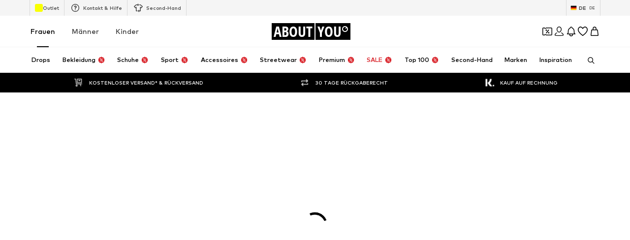

--- FILE ---
content_type: application/javascript
request_url: https://assets.aboutstatic.com/assets/CountryDetection.eager-CdT7EYaK.js
body_size: 93
content:
const __vite__mapDeps=(i,m=__vite__mapDeps,d=(m.f||(m.f=[typeof window !== 'undefined' ? window.setClientPublicPath("assets/InternationalPopupContainer-Ctz5mxeh.js") : "/assets/InternationalPopupContainer-Ctz5mxeh.js",typeof window !== 'undefined' ? window.setClientPublicPath("assets/index-BKwlcrwB.js") : "/assets/index-BKwlcrwB.js",typeof window !== 'undefined' ? window.setClientPublicPath("assets/Headings-Bw3d1WAu.js") : "/assets/Headings-Bw3d1WAu.js",typeof window !== 'undefined' ? window.setClientPublicPath("assets/TransparentLogo-D74vmKRd.js") : "/assets/TransparentLogo-D74vmKRd.js",typeof window !== 'undefined' ? window.setClientPublicPath("assets/CountrySwitchPopupContainer-C4UQUhFX.js") : "/assets/CountrySwitchPopupContainer-C4UQUhFX.js"])))=>i.map(i=>d[i]);
import{j as e,l as o,a,X as u,a1 as i,a2 as s,D as c}from"./index-BKwlcrwB.js";import{C as l}from"./service.grpc.lazy-YCf_ndx_.js";const y=t=>{var n,r;return e.jsxs(e.Fragment,{children:[((n=t.type)==null?void 0:n.$case)==="international"&&e.jsx(p,{international:t.type.international}),((r=t.type)==null?void 0:r.$case)==="internal"&&e.jsx(C,{targetCountry:t.type.internal.targetCountry,currentCountry:t.type.internal.currentCountry})]})},p=o(()=>a(()=>import("./InternationalPopupContainer-Ctz5mxeh.js"),__vite__mapDeps([0,1,2,3]),import.meta.url).then(t=>({default:t.InternationalPopupContainer}))),C=o(()=>a(()=>import("./CountrySwitchPopupContainer-C4UQUhFX.js"),__vite__mapDeps([4,1]),import.meta.url).then(t=>({default:t.CountrySwitchPopupContainer}))),m=()=>u(l,{},{disabled:!1}),D=()=>{const t=i(),n=s();return t||n?null:e.jsx(_,{})},_=()=>e.jsx(c,{request:m(),View:y,Error:null});export{D as CountryDetection};
//# sourceMappingURL=CountryDetection.eager-CdT7EYaK.js.map


--- FILE ---
content_type: application/javascript
request_url: https://assets.aboutstatic.com/assets/useHasNewNotification-BLKk8-7_.js
body_size: 4781
content:
import{r as V,C as d,j as s,s as t,fd as X,fe as O,df as q,dC as L,ff as K,n as h,f3 as b,fg as _,fh as C,ah as $,o as Q,al as AA,M as eA,b3 as sA,fi as tA,V as aA,eA as nA,bx as oA,eK as cA,Z as rA,$ as w,eN as iA,aM as lA,a0 as BA,b4 as mA,B as D,bs as pA,dv as VA}from"./index-BKwlcrwB.js";import{d as E}from"./index-DWk6G9rq.js";import{a as dA}from"./index.esm-SK9aFvzs.js";import{T as uA}from"./Toggle-dU-N-9YW.js";import{T as QA}from"./content_blocks-CBMKPoIs.js";import{D as wA}from"./CouponWalletLoading-Ce_Snm9J.js";const EA="UklWRQcAiM9yqgTMBLYEqwSgAcoE7AHHBK0EAMQAAAAAAAAAAQAAABcAswOtBAlCZWxsIGljb24AuAOtBANkb3QAuAOtBARiZWxsALUDtgQABAhJbnN0YW5jZQCqA6oEAKsEKiPZ/wCqA6oEAQABBwAA+kMIAAD6Q+wBAMcEAAQMTm90aWZpY2F0aW9uAAIEBWJhZGdlBQAQAABQQREAAFBBDUJnq0MOY08wQwADBQER/f9/Pw0G0Cc4Dpmp77cAEAUCIAEABgUDGQAAsEBUAAAAAFUAAEBAVtsPSUBXAABAQAAGBQMYAACwwFTbD8k/VQAAQEBW2w/Jv1cAAEBAAAYFAxkAALDAVNsPSUBVAABAQFYAAAAAVwAAQEAABgUDGAAAsEBU2w/Jv1UAAEBAVtsPyT9XAABAQAAQBQKAAQIgAQAGBQgZAACAwFQAAAAAVc3MDEBW2w9JQFfNzAxAAAYFCBgAAIDAVNsPyb9VzcwMQFbbD8k/V83MDEAABgUIGQAAgEBU2w9JQFXNzAxAVgAAAABXzcwMQAAGBQgYAACAQFTbD8k/Vc3MDEBW2w/Jv1fNzAxAABIFUSX/////AAMFARH9/38/DQbQJzgOmanvtwAEBQ4NAACAJg4AAIAmFJqZGUEVmpkZQQASBVIlKiPZ/wC/A8oEJcwEAgAAAAIEBHJvb3QFABAAAHBBEQAAcEEN4WOMQg7/P5pCAAIEBEJlbGwFEQ1Xyz9BDmXcgkAAAwQEYm9keQUSDeRBF70Op/GpQAAQBRMgAQAFBRQYzcwAQRmamflAAAYFFBhmZv7AGZqZ+UBW2w9JQFeamZk+AAYFFBhmZgrBGWZm5kBUZbSpP1VfGtM+Vvo+8r9Xm+ihPgAGBRQYAAAEwRnNzMxAVEt4NEBVm+ihPlY4Y+2+Vy755D4ABgUUGM3M5MAZzcysQFQNtw1AVQAAAD9WOGNtv1cAAAA/AAYFFBjNzNTAGQAAgEBU2w/JP1UAAAA/AAYFFBjNzNTAGc3MjD9WQO+/v1cUqLM/AAYFFBgzM6vAGZqZOcBUwykKQFWvmrg/VizHdb9XcT6cPwAGBRQYmpkpwBnNzKzAVI8aKUBVMGKgP1aZy6+/V++IAj8ABgUUGM3M7L8ZmpnZwFTkyxZAVcPQED9W2w9Jv1fzBLU/AAYFFBgzMwNAGZqZ2cBUftcZwFUiSb4/VjhjbT9XAAAAPwAGBRQYAAAwQBnNzKzAVB1U4r9V74gCP1Zgqv8+VzBioD8ABgUUGGZmrkAZmpk5wFQQngvAVXE+nD9WX5h7P1evmrg/AAYFFBgAANhAGQAAgD9UdTDSv1UUqLM/AAYFFBgAANhAGQAAgEBWZbSpP1dfGtM+AAYFFBgAAOhAGZqZqUBUDbcNwFUAAAA/VjhjbT9XAAAAPwAGBRQYmpkFQRmamclAVHRjK8BVLvnkPlZXhxY/V6+auD4ABgUUGAAADEEZMzPjQFTbD8m/VZqZmT5WHVTiP1fviAI/AAYFFBjNzABBGZqZ+UBUAAAAAFWamZk+ABAFE4ABAiABAAUFKBiamcHAGc3MzEAABgUoGM3MxEAZzczMQAAGBSgYmpnBQBmamclAVAAAAABVzczMPVbDKQrAV6+aOD8ABgUoGAAAqEAZZmaGQFT9JLk/VdBkTj8ABgUoGAAAqEAZzcyMP1aZqtS/V3BhjT8ABgUoGAAAiEAZAAAAwFRfmHs/VQN0ij9WwykKwFcDdIo/AAYFKBgAAOA/GWZmhsBUOGPtPlW9G48/Vkt4NMBXm+ihPgAGBSgYzcysPxnNzJzAVNsPyT9VmpmZPlbbD8m/V5qZmT4ABgUoGDMzcz8Zmpm5wFRXhxY/Va+auD5W5MsWwFfzBDU/AAYFKBiamVm/GZqZucBU2w9Jv1XzBDU/VuTLFkBXw9CQPgAGBSgYAACgvxnNzJzAVNsPyb9VmpmZPlbbD8k/V5qZmT4ABgUoGDMz078ZZmaGwFQ4Y+2+VS75ZD5WdGMrQFe9G48/AAYFKBjNzITAGQAAAMBUY+ODv1W6RZU/VsMpCkBXA3SKPwAGBSgYzcykwBmamZk/VNsPyb9VmpmZPwAGBSgYzcykwBlmZoZAVok52z9X8wQ1PwAGBSgYmpnBwBnNzMxAVKyPgb9VioJxP1bbD0m/V8PQED4ABgUoGJqZwcAZzczMQFTbD8m/Vc3MzD0AEgVTJQAAAP8AvwPKBCXMBAIAAQACBAtkaW5neSB0aGluZwUSEVwWgD8NmG/nPQ4yXkVBAAMEC2Rpbmd5IHRoaW5nBTsQ+IdmPxHsh2Y/DYLKyjUORKT8PwAQBTwgAQAGBT0YzczMvRkzMzNAVtsPSUBXAACAPwAGBT0YMzMzwBmamdk/VD4FOD9V3RCIP1aLDhvAV90QiD8ABgU9GJqZecAZAACAv1TbD8k/Vc3MjD8ABgU9GJqZecAZAAAAwFbbD8m/V83MzD4ABgU9GGZmRsAZMzMzwFTbD0lAVQAAAD9WAAAAAFcAAAA/AAYFPRgzMxPAGQAAAMBU2w/Jv1UAAAA/AAYFPRgzMxPAGQAAgL9W2w/JP1eamRk/AAYFPRjNzMy/GZqZGT9U5uAdwFWE6yM/VtsPST9Xw9CQPwAGBT0YzczMPxmamRk/VIyOGkBV5iGaP1bbD0m/V8PQED8ABgU9GDMzE0AZAACAv1TbD8k/VZqZGT8ABgU9GDMzE0AZAAAAwFbbD8m/V83MzD4ABgU9GGZmRkAZMzMzwFTbD0lAVQAAAD9WAAAAAFcAAAA/AAYFPRiamXlAGQAAAMBU2w/Jv1UAAAA/AAYFPRiamXlAGQAAgL9W2w/JP1cAAIA/AAYFPRgzMzNAGZqZ2T9Udxpav1XdEIg/Vj2JEkBX3RCIPwAGBT0YzczMvRkzMzNAVAAAAABVAACAPwASBVQlAAAA/wC/A8oEJcwEAgABABIFUCX///[base64]/AB5DP0QCRVVGTe1hvwAeQ0lEAkVVRnobMj8AHkNTRAJFVUa4BG2/AB5DXUQCRVVGIJ4YPwAeQ2dEAkVVRgrP9r4AHkNxRAJFVUbXgr8+AB5De0QCRVUAGjUOAB5DDUQCRVVGMV5FQQAeQxdEAkVVRi9eRUEAHkMhRAJFVUYwXkVBAB5DK0QCRVVGLl5FQQAeQzVEAkVVRi9eRUEAHkM/[base64]/AEGXAQUAPZUBAABBlwEEmAEMoAFkAEebAQCcAQEAPgA9lQECAEGXAQWYAQygAWQAPZUBAQBBlwECAEebAQAA",U=atob(EA),Z=new Uint8Array(U.length);for(let A=0;A<U.length;A++)Z[A]=U.charCodeAt(A);const gA=Z.buffer,k=(A,a=1)=>{const o=parseInt(A.slice(1,3),16),c=parseInt(A.slice(3,5),16),e=parseInt(A.slice(5,7),16);return Math.round(Math.min(Math.max(a,0),1)*255)<<24>>>0|o<<16|c<<8|e},M="State Machine 1",UA="has new notification",te=({color:A="default",hasNewNotification:a,ref:o})=>{const[c,e]=V.useState(!1),i=V.useDeferredValue(c,!1),{rive:n,RiveComponent:r}=E.useRive({buffer:gA,stateMachines:M,autoplay:!0,autoBind:!0,onRiveReady:()=>{requestAnimationFrame(()=>{e(!0)})}},{useDevicePixelRatio:!0}),l=E.useStateMachineInput(n,M,UA,a),B=n==null?void 0:n.viewModelInstance,{setValue:m}=E.useViewModelInstanceColor("dot",B),{setValue:p}=E.useViewModelInstanceColor("bell",B);return V.useEffect(()=>{B&&(p(k(A==="white"?d["Fill.White"]:d["Fill.Black"])),m(k(A==="white"?d["Fill.White"]:d["Alerts.Error.Primary"])))},[A,p,m,B]),V.useEffect(()=>{l&&(l.value=a)},[a,l]),s.jsxs(kA,{ref:o,children:[s.jsx(RA,{$show:!i}),s.jsx(r,{})]})},GA=()=>X,FA=()=>A=>A.$show?"flex":"none",RA=t(GA())({name:"StyledBellNotificationFallback",class:"s9t5hp8",propsAsIs:!0,vars:{"s9t5hp8-0":[FA()]}}),kA=t("div")({name:"Container",class:"cw28uzw",propsAsIs:!1}),ae=()=>{const A=O(),{TrackingClient:a}=q(),o=L();return({pageTitle:c,overridePageProps:e})=>{if(o){const i=A();a.track(K({page:{...i,...e,title:c}}))}}};let MA=!1;const ne=({NewsletterSubscriptionComponent:A,fetchNotifications:a})=>{const{t:o}=h(),{cancel:c,isOpen:e,hide:i}=b(),n=_(),{gender:r}=C(),{push:l,location:B}=$(),m=A===eA,p=()=>{B.search.includes("newsletterSubscription")?l("/"):n.pathname==="/newsletter/opt-in"&&r==="kids"&&m?i():c()};return s.jsx(CA,{LayoutComponent:A,"data-testid":"newsletterSignUp",renderInPortal:!0,onClose:p,open:e,fixedSmallWidth:!1,contentFitWidth:!0,"data-enable-max-width":m,headerContent:s.jsx(ZA,{children:s.jsx(Q,{size:"px18",weight:"mediumHeavy",children:o("Stay up to date with our Newsletter")})}),bodyContent:s.jsx(hA,{onClose:p,fetchNotifications:a})})},hA=({onClose:A,fetchNotifications:a})=>{var R;const o=sA(),c=tA(),{t:e}=h(),{isOpen:i}=b(),n=aA(),r=nA(),[l,B]=V.useState(!0),{isAuthenticated:m}=oA(),p=cA(),f=C().gender,g=m?p:f,G=rA(),{getValues:P,watch:S,reset:x,register:F,handleSubmit:z,formState:{errors:T}}=dA({defaultValues:{email:""},mode:"onSubmit"}),y=S("email"),N=!g||g==="kids"?w.FEMALE:g===iA.Female?w.FEMALE:w.MALE,v=()=>{x(),B(!0)},I=lA(BA,{disabled:!i}),Y=()=>{G({content:s.jsx(HA,{children:s.jsx(OA,{size:"px12",weight:"mediumHeavy",dangerouslySetInnerHTML:{__html:e("<strong>Just one step left:</strong> To complete the process please click the link in the email")}})}),type:"SUCCESS","data-testid":"subscribeToNewsletterSuccessMessage"}),m||(MA=!0),v(),a(),A()},j=()=>{G({content:e("Oops! Something went wrong!"),type:"ERROR","data-testid":"subscribeToNewsletterErrorMessage"})},W=V.useCallback(({email:u})=>{I({email:r!=null?r:u,gender:w.FEMALE,session:n}).then(Y).catch(j)},[N,n]),J=u=>{u.preventDefault(),A()},H=!l||y===""&&!r;return s.jsxs(DA,{autoComplete:"on",method:"POST",onSubmit:z(W),children:[s.jsx(TA,{size:"px14",weight:"mediumHeavy",children:e("Get updates to sales, trends and drops")}),s.jsxs(fA,{children:[s.jsxs(PA,{children:[s.jsxs(SA,{children:[s.jsx(Q,{size:"px14",weight:"mediumBold",children:e("Yes, sign me up for the Newsletter")}),r&&s.jsx(NA,{size:"px12",weight:"mediumBold",color:"Grey0",children:r})]}),s.jsx(uA,{checked:l,...F("acceptSubscription"),onChange:()=>{B(u=>!u)},"aria-label":e(l?"Reject subscription":"Accept subscription")})]}),s.jsx("div",{children:!r&&s.jsx(JA,{type:"email",autoComplete:"email",activeStyle:{backgroundColor:d.White,borderColor:d.Grey3},label:e("Your email address"),...F("email",{required:e("Please enter your email address"),pattern:{value:mA,message:e("This is not a valid email address")}}),errorMessage:(R=T.email)==null?void 0:R.message,value:P("email")})}),s.jsx(LA,{"data-testid":"disclaimer",text:e("I would like to receive the ABOUT YOU newsletter on trends and offers (see {privacyPolicy}) by email. The consent can be withdrawn at any time via a newsletter email or customer service ({helpCenter}).",{privacyPolicy:`<a rel="noopener noreferrer" target="_blank" href="${o}#section3.3.2.">${e("Privacy Policy")}</a>`,helpCenter:`<a rel="noopener noreferrer" target="_blank" href="${c}">${e("Contact us | ABOUT YOU Help Center")}</a>`})})]}),s.jsxs(xA,{children:[s.jsx(IA,{type:"secondary",withBorder:!0,disableShadow:!0,onClick:J,"data-testid":"newsletterSignUpCloseButton",children:e("Cancel")}),s.jsx(jA,{type:"primary",disableShadow:!0,disabled:H,"data-testid":"newsletterSignUpSubmitButton",children:e("Sign up")})]})]})},bA=()=>AA,CA=t(bA())({name:"StyledContentPopper",class:"sejo2bt",propsAsIs:!0}),DA=t("form")({name:"Form",class:"f1xljwll",propsAsIs:!1}),ZA=t("div")({name:"HeaderWrapper",class:"hruvfow",propsAsIs:!1}),fA=t("div")({name:"Content",class:"c1p62f0w",propsAsIs:!1}),PA=t("div")({name:"InnerContent",class:"i8e7j9o",propsAsIs:!1}),SA=t("div")({name:"TextWrapper",class:"tox7udw",propsAsIs:!1}),xA=t("div")({name:"Footer",class:"fsm738y",propsAsIs:!1}),zA=()=>Q,TA=t(zA())({name:"Headline",class:"h1dduizx",propsAsIs:!0}),yA=()=>Q,NA=t(yA())({name:"UserEmailText",class:"u1s1bphv",propsAsIs:!0}),vA=()=>D,IA=t(vA())({name:"CancelButton",class:"c1kypxk4",propsAsIs:!0}),YA=()=>D,jA=t(YA())({name:"SignUpButton",class:"s1nfpdkr",propsAsIs:!0}),WA=()=>QA,JA=t(WA())({name:"EmailInput",class:"e131qjao",propsAsIs:!0}),HA=t("span")({name:"SuccessMessageWrapper",class:"s1qbcsf8",propsAsIs:!1}),XA=()=>Q,OA=t(XA())({name:"SuccessText",class:"s1lf4r1d",propsAsIs:!0}),qA=()=>wA,LA=t(qA())({name:"StyledDisclaimer",class:"sqv4k9e",propsAsIs:!0}),oe=()=>{var n;const{notificationsData:A,fetchNotifications:a}=pA(),o=(n=A==null?void 0:A.notifications)!=null?n:[],[c,e]=VA({key:"was_notification_center_opened",defaultValue:!1});return{notificationsCount:c?0:o.length,setWasNotificationCenterOpened:e,fetchNotifications:a}};export{te as B,MA as G,ne as N,oe as a,k as h,ae as u};
//# sourceMappingURL=useHasNewNotification-BLKk8-7_.js.map


--- FILE ---
content_type: application/javascript
request_url: https://assets.aboutstatic.com/assets/InteractiveProductTile-BED3ZeeQ.js
body_size: 1847
content:
import{j as t,s as v,aa as g,r as m,et as b,n as L,az as w,D as H,bh as _,el as z,eu as E,_ as T,a_ as $,V as B,aM as G,Y as N,Q as A,ev as M}from"./index-BKwlcrwB.js";import{a as O,P as U}from"./ProductStreamStructureMarkup-C7yBL6sr.js";import{S as V}from"./defaults-rlVaWnxo.js";import{g as W}from"./SizeAdvisorWidget-BvtTbE7W.js";import{B as p,P as D,y as K}from"./Sizes.eager-CMA1n5gP.js";import{P as Q,b as Y}from"./BasketFlyout-DtiM21p1.js";const q=e=>{const{enhanceSpeed:r,...a}=e;return r?t.jsx(J,{...a}):t.jsx(X,{...a})},J=e=>{const{className:r,availableSizes:a,cta:s,disableProductGalleryMode:n,...o}=e;return t.jsx(j,{className:r,"data-interactive":!0,"data-automatic-height-set":!0,children:t.jsx(p,{...o,productTileGalleryMode:n?void 0:"hover",cta:t.jsxs(t.Fragment,{children:[t.jsx(k,{sizeLabels:a}),s]})})})},X=e=>{const r=g.useRef(null),a=g.useRef(null),s=g.useRef(null),[n,o]=g.useState(),{className:i,availableSizes:u,cta:h,disableProductGalleryMode:f,...c}=e,d=g.useCallback(()=>{r.current&&o(r.current.clientHeight)},[]);return m.useEffect(()=>{const l=requestAnimationFrame(()=>{d()});return()=>{cancelAnimationFrame(l)}},[d]),b(l=>{if(l){if(!s.current){s.current=l.width;return}l.width!==s.current&&(o(l.height),s.current=l.width)}},a,{deferUpdateUntilIdle:!0,priority:"low"}),t.jsx(j,{className:i,ref:r,$height:n,"data-interactive":!!n,"data-automatic-height-set":!1,children:t.jsx("div",{ref:a,children:t.jsx(p,{...c,productTileGalleryMode:f?void 0:"hover",cta:t.jsxs(t.Fragment,{children:[t.jsx(k,{sizeLabels:u}),h]})})})})},Z=()=>({$height:e})=>e?`${e}px`:"var(--defaultHeight)",j=v("div")({name:"InteractiveTileWrapper",class:"ihgjml2",propsAsIs:!1,vars:{"ihgjml2-0":[Z()]}}),k=({sizeLabels:e})=>{const{t:r}=L(),a=w();if(!e)return null;const s=e.length>6||e.length>4&&e.some(n=>{var o;return(o=n==null?void 0:n.includes("-"))!=null?o:!1});return t.jsx(ee,{"data-testid":"SizesContainer",children:s?t.jsx(t.Fragment,{children:r("available in many sizes")}):t.jsx(t.Fragment,{children:a?`${[...e].reverse().join(", ")} :${r("Available sizes")}`:`${r("Available sizes")}: ${e.join(", ")}`})})},ee=v("span")({name:"SizesContainer",class:"s1wmsepj",propsAsIs:!1}),te=({request:e,page:{setNextToken:r}})=>{var s;const a=(s=e.data)==null?void 0:s.nextState;return m.useEffect(()=>{if(!(e.isLoading||e.isFetching)&&e.data){if(a===void 0){r(null);return}r(a)}},[e.data,e.isLoading,e.isFetching,a,r]),null},se=({renderingPriority:e,errorComponent:r=ne,loadingComponent:a=ae,page:s,...n})=>{const o=s.request({token:s.token}),i=s.page===1,u=o.isFetching;return t.jsxs(t.Fragment,{children:[t.jsx(te,{request:o,page:s}),t.jsx(H,{request:o,Loading:a,Error:r,viewProps:{...n,renderProductStructureMarkup:i,isFetching:u},renderingPriority:i?e:void 0,View:re})]})},re=({preferredProductImageType:e,StreamTileList:r,renderProductStructureMarkup:a,productTileGalleryMode:s="always",...n})=>{const o="itemsPreferences"in n?n.itemsPreferences:void 0,i=e?{...o,preferredProductImageType:e}:o;return t.jsxs(t.Fragment,{children:[a&&n.items&&t.jsx(O,{items:n.items}),t.jsx(r,{...n,productTileGalleryMode:s,itemsPreferences:i})]})},ae=()=>t.jsx(W,{amount:z}),ne=()=>t.jsx(V,{position:1,columns:3,children:t.jsx(_,{})}),pe=m.memo(se),je=({mountNextPage:e,loadMoreComponentDisplayConfig:r,rootMargin:a="1500px"})=>{var n;const s=o=>{o&&e()};return t.jsx(E,{onChange:s,"data-testid":"loadTriggerIntersectionObserver",rootMargin:a,children:t.jsx(oe,{"data-testid":`loadMoreTriggerBlock_${(n=r==null?void 0:r.tilesBeforeFirstDisplay)!=null?n:0}`})})},oe=T.div.withConfig({componentId:"sc-a189375c-0"})(["width:100%;height:50px;"]),ke=({uniqueKey:e,request:r,nextRequest:a})=>{const[s,n]=$([{page:1,token:void 0}],{uniqueKey:`product_stream_pages::${e}`}),[o,i]=m.useState({nextToken:void 0}),u=m.useCallback(c=>d=>{if(c===s.length){if(d===null){i({nextToken:null});return}i({nextToken:d})}},[s,i]),h=m.useCallback(()=>{if(!o.nextToken||s.some(d=>d.token===o.nextToken))return;const c=s.length+1;n([...s,{page:c,token:o.nextToken}]),i({nextToken:void 0})},[o.nextToken,s,n,i]);return{pages:m.useMemo(()=>s.map(c=>({page:c.page,token:c.token,request:c.page===1?r:a,setNextToken:u(c.page)})),[s,r,a,u]),mountNextPage:h,isNextPageReady:!!o.nextToken,endOfStreamReached:o.nextToken===null}},ie=e=>{var r,a;if(((a=(r=e.elements[0])==null?void 0:r.type)==null?void 0:a.$case)==="image")return e.elements[0].type.image.image},ce=e=>ie(e.gallery),de=e=>{const{onImageLoad:r,tile:a}=e,s=ce(a);return t.jsx(le,{"data-testid":e["data-testid"],children:t.jsx(D,{primaryImage:s,onLoad:r,importance:"high"})})},le=T.div.withConfig({componentId:"sc-1000f4e5-0"})(["display:none;"]),ue=(e,r)=>{const[a,s]=g.useState(),[n,o]=g.useState(),[i,u]=g.useState(!1),h=B(),f=G(Q),c=N(),d=A(),l=Y(),I=K(),S=m.useCallback(async x=>{if(x!==e.productId){d({eventType:"hover",label:"category_page_color_picker"});const P=r?{$case:"id",id:r.id}:l(),R=await f({productId:x,session:h,reductionsState:c,category:{identifier:P.$case==="legacyPath"?{$case:"id",id:0}:P},productTileConfig:{hideBadges:!1,hideColors:!1,hideName:!e.productName},preferredProductImageType:I});s({...R.product,colors:e.colors})}else s(e)},[e,d,f,h,c,l]),y=()=>{u(!0)},{delayedCallback:F,cancelCallback:C}=M(S,50);return{onHover:F,resetTile:()=>{C(),s(void 0),o(void 0)},tile:a,onImageLoad:y,loaded:i,soldOut:n}},Ie=e=>{const{onHover:r,tile:a,resetTile:s,loaded:n,onImageLoad:o}=ue(e.tile,e.category),i=n&&a?a:e.tile;return t.jsxs(t.Fragment,{children:[t.jsx(ge,{...e,tile:i,onColorHover:r,onColorLeave:s}),a&&!n&&t.jsx(de,{"data-testid":"InteractiveProductTile-preload-image",onImageLoad:o,tile:a})]})},ge=e=>t.jsx(t.Fragment,{children:t.jsx(U,{...e,ProductTileComponent:q})});export{ge as H,Ie as I,je as P,pe as T,q as a,ke as u};
//# sourceMappingURL=InteractiveProductTile-BED3ZeeQ.js.map


--- FILE ---
content_type: application/javascript
request_url: https://assets.aboutstatic.com/assets/HorizontalSlider-CR5QH_cr.js
body_size: 2419
content:
import{j as o,s as e,I as P,G as k,n as _s,az as es,C as Rs,bP as I,r as d,b8 as Ts,aa as Hs,f6 as ss,f7 as zs,aB as os,c$ as as,f8 as ns,f9 as Ds,fa as Ps,fb as ks,fc as Es,ar as Ls,aq as Ws}from"./index-BKwlcrwB.js";import{e as Gs}from"./Headings-Bw3d1WAu.js";const Ms=()=>Gs,Ns=e(Ms())({name:"SliderControl",class:"s1p18h1i",propsAsIs:!0}),Os=e("span")({name:"SlideControlText",class:"s19p7cwn",propsAsIs:!1}),is=e("span")({name:"SlideControlArrowStart",class:"sfxksgx",propsAsIs:!1}),ms=()=>is,qs=e(ms())({name:"SlideControlArrowEnd",class:"s1qnth20",propsAsIs:!0}),Vs=({prev:s,next:a,currentPage:c,maxPages:i,prevIsActive:r,nextIsActive:p,isRTL:l})=>o.jsxs(Ns,{"data-testid":"HorizontalSliderControl",$isRTL:l,children:[o.jsx(is,{"data-testid":"SlideControlArrowStart",onClick:s,"data-disabled":!r,children:o.jsx(P,{size:"XS",asset:k.ArrowRight})}),o.jsxs(Os,{"data-testid":"SlideControlText",$isRTL:l,children:[o.jsx("span",{children:c}),"/",o.jsx("span",{children:i})]}),o.jsx(qs,{"data-testid":"SlideControlArrowEnd",onClick:a,"data-disabled":!p,children:o.jsx(P,{size:"XS",asset:k.ArrowRight})})]}),Xs=({SlideControlComponent:s,...a})=>s?o.jsx(s,{...a}):o.jsx(Vs,{currentPage:a.currentSlide+1,...a}),f={light:{iconDropShadow:!1,enableButtonShadow:!0,buttonColor:Rs.White,enableButtonHover:!1,arrowSize:"XS"},dark:{iconDropShadow:!0,enableButtonShadow:!1,enableButtonHover:!0,arrowSize:"S"}},Fs=({hasOverflow:s,hideSideButtons:a,isPrevActive:c,isNextActive:i,theme:r,moveSideNavTop:p,navButtonsZIndex:l,loop:h=!1,onPrev:$,onNext:v,scrollToSlide:j,disableTabIndex:n=!1})=>{const{t:w}=_s(),b=es();if(!s||a)return null;const A=S=>{S.stopPropagation(),S.preventDefault(),i?v():!i&&h&&j(0,{behavior:"auto"})},B=S=>{S.stopPropagation(),S.preventDefault(),c&&$()};return o.jsxs(o.Fragment,{children:[o.jsx(ls,{disabled:!c,$isRTL:b,$enableButtonShadow:f[r].enableButtonShadow,$enableButtonHover:f[r].enableButtonHover,$buttonColor:f[r].buttonColor,$moveSideNavTop:p,$buttonElevationOverride:l,tabIndex:n?-1:void 0,children:o.jsx(rs,{"data-testid":"arrowLeft",as:q,onClick:B,hidden:!c,tabIndex:n?-1:void 0,children:o.jsx(I,{as:ts,"aria-label":w("Go to the previous slide"),disableTabNavigation:n,children:o.jsx(ro,{size:f[r].arrowSize,asset:k.ArrowLeft,$dropShadow:f[r].iconDropShadow})})})}),o.jsx(oo,{disabled:!i&&!h,$isRTL:b,$enableButtonShadow:f[r].enableButtonShadow,$enableButtonHover:f[r].enableButtonHover,$buttonColor:f[r].buttonColor,$moveSideNavTop:p,$buttonElevationOverride:l,tabIndex:n?-1:void 0,children:o.jsx(rs,{"data-testid":"arrowRight",onClick:A,as:q,hidden:!i&&!h,tabIndex:n?-1:void 0,children:o.jsx(I,{as:ts,"aria-label":w("Go to the next slide"),disableTabNavigation:n,children:o.jsx(P,{size:f[r].arrowSize,asset:k.ArrowRight})})})})]})},ts=e("span")({name:"ControlButtonArrow",class:"ctiepv1",propsAsIs:!1}),Ks=()=>s=>s.disabled?"default":"pointer",Us=()=>s=>s.disabled?"none":"default",q=e("button")({name:"ControlButton",class:"cgv65zr",propsAsIs:!1,vars:{"cgv65zr-0":[Ks()],"cgv65zr-1":[Us()]}}),Js=()=>s=>s.$moveSideNavTop?"-50px":0,Qs=()=>s=>{var a;return(a=s.$buttonColor)!=null?a:""},Ys=()=>s=>s.$enableButtonShadow?"0 10px 15px 0 rgb(0 0 0 / 8%), 0 2px 2px 0 rgb(0 0 0 / 5%)":"",Cs=()=>s=>{var a;return s.$enableButtonHover?"rgba(0, 0, 0, 0.15)":(a=s.$buttonColor)!=null?a:""},Zs=()=>s=>{var a;return(a=s.$buttonElevationOverride)!=null?a:""},ls=e("div")({name:"ControlButtonWrapperStart",class:"cftp6fr",propsAsIs:!1,vars:{"cftp6fr-0":[Js()],"cftp6fr-1":[Qs()],"cftp6fr-2":[Ys()],"cftp6fr-3":[Cs()],"cftp6fr-4":[Zs()]}}),Is=()=>ls,so=()=>s=>s.$moveSideNavTop?"-50px":0,oo=e(Is())({name:"ControlButtonWrapperEnd",class:"c97gdtr",propsAsIs:!0,vars:{"c97gdtr-0":[so()]}}),ao=()=>P,to=()=>({$dropShadow:s})=>s?"drop-shadow(0 0 2px rgba(255, 255, 255, 0.6))":"",ro=e(ao())({name:"StyledIcon",class:"s3d7pcv",propsAsIs:!0,vars:{"s3d7pcv-0":[to()]}}),eo=()=>q,rs=e(eo())({name:"StyledControlButton",class:"sq5dbgb",propsAsIs:!0}),no=({currentSlide:s,duration:a,isNextActive:c,loop:i,next:r,scrollToSlide:p})=>{const l=d.useRef(void 0),[h,$]=d.useState(!1),{ref:v}=Ts(n=>{n&&j(),$(n)},{skip:!a}),j=d.useCallback(()=>{if(a)return clearTimeout(l.current),l.current=setTimeout(()=>{!c&&i?p(0):r()},a*1e3),()=>{clearTimeout(l.current)}},[a,c,i,r,p]);return d.useEffect(()=>{clearTimeout(l.current)},[s]),{inViewRef:v,autoplayStarted:h}},cs=16,io=40,lo=60,co={[ns]:cs,[Ws]:io,[Ls]:lo},Ho=Hs.forwardRef(function({dataTestId:a,children:c,title:i,className:r,style:p,as:l,disableHeaderControl:h,hideSideButtons:$=!1,constrained:v=!1,hasHeaderBottomGap:j=!1,slideCount:n=3,slideCountSmall:w=n,slideCountMedium:b=w,slideCountLarge:A=b,slideCountExtraLarge:B=A,headerContent:S,SlideControlComponent:ds,SlideControlComponentBottom:V,currentOuterIndex:_,currentCenteredItem:t,enableKeyboardNavigation:X,scrollSingleElementOnNavigation:F=!1,theme:ps="light",disableOverscroll:fs,moveSideNavTop:xs,onIndexChange:E,onSliderElement:R,onMouseLeave:us,navButtonsZIndex:K,addSlidesMarginToSliderWidth:hs,loop:T=!1,sliderTotalCount:L,disableGutter:vs=!1,scrollToSlideBehavior:Ss="auto",autoplayDuration:U,...ws},W){const bs=d.useRef(null),g=W!=null?W:bs,$s=ss(co,cs),J=es(),{next:y,prev:H,scrollToSlide:x,nextIsActive:G,prevIsActive:M,currentSlide:u,scrollToNextItem:N,scrollToPrevItem:O}=zs(g,{padding:v?0:$s,...ws});d.useEffect(()=>{g.current&&(R==null||R(g.current))},[g,R]),d.useEffect(()=>{typeof _=="number"&&u!==_&&x(_,{behavior:Ss})},[_]),os(()=>{(t==null?void 0:t.index)!==void 0&&u!==(t==null?void 0:t.index)&&x(t.index,{behavior:t.scrollBehavior,centered:!0})},[t==null?void 0:t.index,t==null?void 0:t.scrollBehavior,x]);const m=d.useRef(!0);os(()=>{m.current&&(t===void 0||(t==null?void 0:t.index)===u)?m.current=!1:m.current||E==null||E(u)},[u]),as({key:"ArrowRight",onKeyDown:()=>{F?N():y()},disabled:!X}),as({key:"ArrowLeft",onKeyDown:()=>{F?O():H()},disabled:!X});const js=d.useMemo(()=>({[Es]:B,[ks]:A,[Ps]:b,[Ds]:w,[ns]:n}),[B,A,b,w,n]),Q=ss(js,B),As=L!=null?L:d.Children.count(c),z=Math.ceil(As/Q),Y=z>1,C=!h&&Y,Bs=!!i||C,D=J?M:G,Z=J?G:M,{inViewRef:gs,autoplayStarted:ys}=no({duration:U,currentSlide:u,next:y,scrollToSlide:x,isNextActive:D,loop:T});return o.jsxs(po,{"data-testid":a||"horizontalSlider",className:r,style:p,as:l,ref:gs,children:[Bs&&o.jsxs(ho,{"data-testid":"header",constrained:v,$marginBottom:j,children:[o.jsx(vo,{children:i||o.jsx("div",{})}),o.jsxs("div",{children:[S,C&&o.jsx(Xs,{SlideControlComponent:ds,currentSlide:u,maxPages:z,next:y,nextIsActive:D,prev:H,prevIsActive:Z,scrollToNextItem:N,scrollToPrevItem:O,scrollToSlide:x})]})]}),o.jsxs(So,{"data-testid":"sliderContainer",children:[o.jsx(yo,{"data-testid":"sliderWrapper",itemsPerSlide:Q,maxPages:z,constrained:v,ref:g,onMouseLeave:us,$containOverscroll:fs,$addSlidesMarginToSliderWidth:hs,$disableGutter:vs,tabIndex:0,children:c}),o.jsx(Fs,{hasOverflow:Y,hideSideButtons:$,isPrevActive:Z,isNextActive:D,theme:ps,moveSideNavTop:xs,navButtonsZIndex:K,loop:T,onPrev:H,onNext:y,scrollToSlide:x})]}),V&&o.jsx(V,{next:()=>{!D&&T?x(0,{behavior:"smooth"}):y()},prev:H,scrollToSlide:x,nextIsActive:G,loop:T,prevIsActive:M,maxPages:z,currentSlide:u,scrollToNextItem:N,scrollToPrevItem:O,navButtonsZIndex:K,autoplayDuration:ys?U:void 0})]})}),po=e("section")({name:"Wrapper",class:"wxlrq8p",propsAsIs:!1}),fo=()=>s=>s.constrained?s.$marginBottom?"24px":"0px":"24px 16px",xo=()=>s=>s.constrained?"0":"40px",uo=()=>s=>s.constrained?"0":"60px",ho=e("header")({name:"Header",class:"hu3gwht",propsAsIs:!1,vars:{"hu3gwht-0":[fo()],"hu3gwht-1":[xo()],"hu3gwht-2":[uo()]}}),vo=e("div")({name:"HeaderTitle",class:"h12a2ku3",propsAsIs:!1}),So=e("div")({name:"SliderContainer",class:"sme7po9",propsAsIs:!1}),wo=()=>s=>s.$containOverscroll?"contain":"auto",bo=()=>s=>s.constrained?"":"0 16px",$o=()=>s=>s.constrained?"":"0 40px",jo=()=>s=>s.constrained?"":"0 60px",Ao=()=>s=>`calc(100% + ${s.$addSlidesMarginToSliderWidth&&s.maxPages>1?"var(--spacing)":0})`,Bo=()=>s=>s.$disableGutter?0:"var(--spacing)",go=()=>s=>s.$disableGutter?"100%":`calc(100% / ${s.itemsPerSlide} - var(--spacing))`,yo=e("ul")({name:"SliderWrapper",class:"sw17fjy",propsAsIs:!1,vars:{"sw17fjy-0":[wo()],"sw17fjy-1":[bo()],"sw17fjy-2":[$o()],"sw17fjy-3":[jo()],"sw17fjy-4":[Ao()],"sw17fjy-5":[Bo()],"sw17fjy-6":[go()]}});export{Ho as H};
//# sourceMappingURL=HorizontalSlider-CR5QH_cr.js.map


--- FILE ---
content_type: application/javascript
request_url: https://assets.aboutstatic.com/assets/WebCouponBanner-tnXySEHm.js
body_size: 877
content:
import{r as _,j as n,s,I as j,C as v,G as h,v as B,o as W,B as D,cn as k,co as w,aa as T,aR as y,aJ as $}from"./index-BKwlcrwB.js";import{C as R}from"./CouponInfoContentPopper-CVL-MPyR.js";const O=_.forwardRef(function({"data-testid":t="webCouponBanner",className:r,deviceImage:e,deviceSize:a=134,text:d,textSize:l="px12",ctaText:p,CTALink:u,onCTAClick:m,showCTAasText:C=!1,showInfoIcon:f=!0,infoIconSize:I="XSS",onInfoIconClick:b,qrCodeImage:i,StoreBadgesComponent:c,storeBadgesPosition:x="center",bannerBackgroundSvg:g},A){return n.jsxs(L,{"data-testid":t,className:r,ref:A,$bannerBackgroundSvg:g,children:[n.jsx(F,{src:e,$deviceSize:a,breakpoints:[{columns:3}],widths:[a,a*2,a*3],ratio:"1.34:1"}),n.jsxs(N,{children:[n.jsx(H,{size:l,dangerouslySetInnerHTML:{__html:d}}),c&&x==="center"?c:null,p&&n.jsx(S,{dataTestId:`${t}CTA`,ctaText:p,CTALink:u,onClick:m,showCTAasText:C,textSize:l})]}),n.jsxs(K,{children:[i&&n.jsx(Z,{src:i,breakpoints:[],widths:[100,200],ratio:"1:1"}),c&&x==="end"?c:null]}),f&&n.jsx(J,{"data-testid":`${t}InfoIcon`,onClick:b,children:n.jsx(j,{asset:h.InfoWithoutFill,size:I,fill:v.PrimaryCoupon})})]})}),S=({dataTestId:o,ctaText:t,CTALink:r,onClick:e,showCTAasText:a,textSize:d})=>a?n.jsx(Q,{size:d,children:t}):n.jsxs(X,{disableShadow:!0,"data-testid":o,href:r,onClick:e,"aria-label":void 0,children:[n.jsx(q,{asset:h.Download,fill:v.White,size:"XS"}),t]}),E=()=>o=>o.$bannerBackgroundSvg?`url(${o.$bannerBackgroundSvg})`:"",L=s("div")({name:"Wrapper",class:"w179ml17",propsAsIs:!1,vars:{"w179ml17-0":[E()]}}),P=()=>B,z=()=>o=>o.$deviceSize,F=s(P())({name:"DevicesImage",class:"dedxrlx",propsAsIs:!0,vars:{"dedxrlx-0":[z(),"px"]}}),N=s("div")({name:"ContentWrapper",class:"c16gqvwz",propsAsIs:!1}),G=()=>W,H=s(G())({name:"Content",class:"c7d4cs4",propsAsIs:!0}),M=()=>W,Q=s(M())({name:"DownloadText",class:"d4resiz",propsAsIs:!0}),U=()=>D,X=s(U())({name:"DownloadAppButton",class:"d16yjym3",propsAsIs:!0}),Y=()=>j,q=s(Y())({name:"DownloadIcon",class:"d1e3ytug",propsAsIs:!0}),J=s("div")({name:"InfoIcon",class:"i1gift4w",propsAsIs:!1}),K=s("div")({name:"EndContent",class:"e6vc1r0",propsAsIs:!1}),V=()=>B,Z=s(V())({name:"QRCode",class:"q192j3u4",propsAsIs:!0}),nn=typeof window<"u"?window.setClientPublicPath("assets/bannerBackground-DdW36gOY.svg"):"/assets/bannerBackground-DdW36gOY.svg",en=()=>{switch(k()){case w.de_DE:case w.de_CH:case w.de_AT:return"https://cdn.aboutstatic.com/file/images/271d92e738c2cd8ba15d300b8f416bd2.png?transparent=1";default:return"https://cdn.aboutstatic.com/file/images/184c525b331a14d575c94b47a3df189e.png?transparent=1"}},tn="-5%",an=T.forwardRef(function({className:t,deviceSize:r,translations:e,textSize:a,CTALink:d,showCTAasText:l,onCTAClick:p,showInfoIcon:u=!0,infoIconSize:m,qrCodeImage:C,storeBadgesPosition:f,StoreBadgesComponent:I,WebCouponBannerInfoLayoutComponent:b=$},i){const{open:c}=y(),x=en(),g=()=>{c()};return n.jsxs(n.Fragment,{children:[n.jsx(O,{ref:i,className:t,deviceImage:x,deviceSize:r,text:e.text,textSize:a,ctaText:e.ctaText,showCTAasText:l,CTALink:d,onCTAClick:p,showInfoIcon:u,infoIconSize:m,onInfoIconClick:g,qrCodeImage:C,storeBadgesPosition:f,StoreBadgesComponent:I,bannerBackgroundSvg:nn}),u&&n.jsx(R,{LayoutComponent:b,translations:{badgeText:e.modalBadgeText,title:e.modalTitle,content:e.modalContent,closeButtonText:e.closeButton},"data-testid":"webCouponBannerInfoComponent"})]})});export{tn as W,an as a,nn as b};
//# sourceMappingURL=WebCouponBanner-tnXySEHm.js.map


--- FILE ---
content_type: application/javascript
request_url: https://assets.aboutstatic.com/assets/CouponInfoContentPopper-CVL-MPyR.js
body_size: 15
content:
import{j as s,s as p,I as B,G as g,o as c,aR as m,n as T,al as y,am as o}from"./index-BKwlcrwB.js";const h=({className:t,badgeText:e,title:a,hideBadgeIcon:d,"data-testid":x="contentPopper"})=>s.jsxs(P,{className:t,children:[s.jsxs(u,{children:[!d&&s.jsx(B,{asset:g.Coupons,size:"XS"}),s.jsx(A,{size:d?"px14":"px10","data-testid":`${x}-discountBadge`,children:e})]}),s.jsx($,{"data-testid":`${x}-title`,children:a})]}),P=p("div")({name:"Wrapper",class:"w1fw0vzp",propsAsIs:!1}),u=p("div")({name:"Badge",class:"b1f8100j",propsAsIs:!1}),v=()=>c,A=p(v())({name:"BadgeText",class:"b1lxy9pi",propsAsIs:!0}),z=()=>c,$=p(z())({name:"Title",class:"tyfys3i",propsAsIs:!0}),G=({couponInfo:t,...e})=>t?s.jsx(C,{...e,translations:{badgeText:(t==null?void 0:t.badgeText)||"",title:(t==null?void 0:t.headline)||"",content:(t==null?void 0:t.body)||""},hideBadgeIcon:!0}):s.jsx(C,{...e}),C=({LayoutComponent:t,translations:e,hideBadgeIcon:a,"data-testid":d,className:x,stateManagerCustomKey:j,onClose:r})=>{const{isOpen:l,cancel:n}=m(j),{t:b}=T(),i=()=>{n(),r==null||r()};return s.jsx(y,{LayoutComponent:t,className:x,renderInPortal:!0,"data-testid":`${d}-contentPopper`,open:l,onClose:i,headerContent:s.jsx(h,{badgeText:(e==null?void 0:e.badgeText)||"",title:(e==null?void 0:e.title)||"",hideBadgeIcon:a,"data-testid":d}),bodyContent:s.jsx(_,{as:"p",children:(e==null?void 0:e.content)||""}),footerContent:s.jsx(o,{"aria-label":void 0,"data-testid":`${d}-CloseButton`,label:(e==null?void 0:e.closeButtonText)||b("Close"),onClick:i})})},S=()=>c,_=p(S())({name:"BodyText",class:"b4v6zia",propsAsIs:!0});export{G as C};
//# sourceMappingURL=CouponInfoContentPopper-CVL-MPyR.js.map


--- FILE ---
content_type: application/javascript
request_url: https://assets.aboutstatic.com/assets/colors-B79VgCRL.js
body_size: 6180
content:
import{g as St,dY as M,iE as q,a7 as a,a8 as m,z as b,d6 as F,eE as d,bF as Bt,bG as y,bJ as Ct,bK as z,bH as l,eF as f,bI as r,g3 as D,aO as T,aP as dt,be as Q,g6 as At,bd as vt,di as x,dj as L,aF as Pt,nt as zt,H as Dt,y as xt,J as Lt}from"./index-BKwlcrwB.js";import{r as It}from"./coins_history_transaction-LQQ6wt5F.js";import{b as v}from"./size_charts-DdsGbggh.js";var k=It();const ho=St(k),E=65536,G=E*E;class W{constructor(n,o,s){this.low=n,this.high=o,this.unsigned=s}toNumber(){return this.unsigned?(this.high>>>0)*G+(this.low>>>0):this.high*G+(this.low>>>0)}gt(){return!1}}class j{constructor(n){this.listeners=[],n(this)}subscribe(n){return this.listeners.push(n),()=>{this.listeners=this.listeners.filter(o=>o!==n)}}next(n){for(const o of this.listeners)o.next&&o.next(n)}error(n){for(const o of this.listeners)o.error&&o.error(n)}complete(){for(const n of this.listeners)n.complete&&n.complete()}}class Vt{constructor(n,o){var s;this.debug=!1,this.host=n,o&&(this.transport=o.transport,this.debug=(s=o.debug)!==null&&s!==void 0?s:!1)}unary(n,o,s){return new Promise((e,i)=>{v.grpc.unary({methodName:n.methodName,service:{serviceName:n.serviceName},requestStream:!1,responseStream:!1,requestType:{serializeBinary(){return n.encodeRequest(new k.Writer,o).finish()}},responseType:{deserializeBinary:c=>{const u=new k.Reader(c);return this.debug?{...n.decodeResponse(u,u.len),toObject(){return this}}:n.decodeResponse(u,u.len)}}},{request:{serializeBinary(){return n.encodeRequest(new k.Writer,o).finish()},toObject:()=>o},host:this.host,debug:this.debug,metadata:s==null?void 0:s.metadata,transport:this.transport,onEnd:function(c){if(s!=null&&s.onTrailers&&s.onTrailers(c.trailers),s!=null&&s.onHeaders&&s.onHeaders(c.headers),c.status===v.grpc.Code.OK&&c.message!==null)e(c.message);else{const u=new Error(c.statusMessage);u.code=c.status,u.metadata=c.trailers,i(u)}}})})}stream(n,o,s){return new j(e=>{v.grpc.invoke({methodName:n.methodName,service:{serviceName:n.serviceName},requestStream:!1,responseStream:!1,requestType:{serializeBinary(){return n.encodeRequest(new k.Writer,o).finish()}},responseType:{deserializeBinary:i=>{const c=new k.Reader(i);return this.debug?{...n.decodeResponse(c,c.len),toObject(){return this}}:n.decodeResponse(c,c.len)}}},{request:{serializeBinary(){return n.encodeRequest(new k.Writer,o).finish()},toObject:()=>o},host:this.host,transport:this.transport,metadata:s==null?void 0:s.metadata,debug:this.debug,onMessage:i=>e.next(i),onHeaders:s==null?void 0:s.onHeaders,onEnd:(i,c,u)=>{if(s!=null&&s.onTrailers&&s.onTrailers(u),i===0)e.complete();else{const A=new Error(c);A.code=i,A.metadata=u,e.error(A)}}})})}}const p=t=>new Date(t.seconds*1e3+t.nanos/1e6),U=t=>{const n=Math.floor(t.getTime()/1e3),o=t.getTime()%1e3*1e6;return{seconds:n,nanos:o}},$t=()=>{k.util.Long=W,k.configure()},mo=Object.freeze(Object.defineProperty({__proto__:null,Configure:$t,GrpcWebTransport:Vt,Long:W,Observable:j,dateToTimestamp:U,timestampToDate:p},Symbol.toStringTag,{value:"Module"})),I=()=>({amount:0,currencyCode:""}),Y=(t,n)=>{const o=t.pos+n,s=I();for(;t.pos<o;){const e=t.uint32();switch(e>>>3){case 1:s.amount=t.int64().toNumber();break;case 2:s.currencyCode=t.string();break;default:t.skipType(e&7);break}}return s},fo=(t,n)=>(t.uint32(8).int64(n.amount),t.uint32(18).string(n.currencyCode),t),w=()=>({hex:""}),h=(t,n)=>{const o=t.pos+n,s=w();for(;t.pos<o;){const e=t.uint32();switch(e>>>3){case 1:s.hex=t.string();break;default:t.skipType(e&7);break}}return s},K=()=>({price:I(),reductions:[],hasDifferentPrices:!1,tracker:q(),priceTags:[]}),Nt=(t,n)=>{const o=t.pos+n,s=K();for(;t.pos<o;){const e=t.uint32();switch(e>>>3){case 1:s.price=Y(t,t.uint32());break;case 3:s.priceForegroundColor=h(t,t.uint32());break;case 4:s.secondaryPriceLabel=t.string();break;case 5:s.reductions.push(X(t,t.uint32()));break;case 6:s.lpl30=t.string();break;case 7:s.priceBackgroundColor=h(t,t.uint32());break;case 8:s.hasDifferentPrices=t.bool();break;case 9:s.tracker=M(t,t.uint32());break;case 10:s.priceTags.push(Ot(t,t.uint32()));break;case 11:s.prefix=t.string();break;case 12:s.legalInfo=Z(t,t.uint32());break;default:t.skipType(e&7);break}}return s},Et=()=>({text:"",foregroundColor:w(),backgroundColor:w()}),J=(t,n)=>{const o=t.pos+n,s=Et();for(;t.pos<o;){const e=t.uint32();switch(e>>>3){case 1:s.text=t.string();break;case 2:s.foregroundColor=h(t,t.uint32());break;case 3:s.backgroundColor=h(t,t.uint32());break;case 4:s.endsAt=p(b(t,t.uint32()));break;default:t.skipType(e&7);break}}return s},Gt=()=>({strikePrice:I()}),X=(t,n)=>{const o=t.pos+n,s=Gt();for(;t.pos<o;){const e=t.uint32();switch(e>>>3){case 1:s.strikePrice=Y(t,t.uint32());break;case 2:s.badge=J(t,t.uint32());break;case 3:s.suffix=t.string();break;case 4:s.prefix=t.string();break;case 5:s.legalInfo=Z(t,t.uint32());break;default:t.skipType(e&7);break}}return s},Rt=()=>({}),Ot=(t,n)=>{const o=t.pos+n,s=Rt();for(;t.pos<o;){const e=t.uint32();switch(e>>>3){case 1:s.type={$case:"badge",badge:J(t,t.uint32())};break;case 2:s.type={$case:"reduction",reduction:X(t,t.uint32())};break;default:t.skipType(e&7);break}}return s},Ht=()=>({title:"",body:m()}),Z=(t,n)=>{const o=t.pos+n,s=Ht();for(;t.pos<o;){const e=t.uint32();switch(e>>>3){case 1:s.title=t.string();break;case 2:s.body=a(t,t.uint32());break;default:t.skipType(e&7);break}}return s},tt=()=>({finalPrice:st(),badge:[],tracker:q()}),Mt=(t,n)=>{const o=t.pos+n,s=tt();for(;t.pos<o;){const e=t.uint32();switch(e>>>3){case 1:s.finalPrice=qt(t,t.uint32());break;case 2:s.original=a(t,t.uint32());break;case 3:s.lpl30d=Wt(t,t.uint32());break;case 4:s.each=a(t,t.uint32());break;case 5:s.badge.push(Xt(t,t.uint32()));break;case 6:s.tracker=M(t,t.uint32());break;default:t.skipType(e&7);break}}return s},st=()=>({priceLabel:m()}),qt=(t,n)=>{const o=t.pos+n,s=st();for(;t.pos<o;){const e=t.uint32();switch(e>>>3){case 1:s.priceLabel=a(t,t.uint32());break;case 2:s.priceBackgroundColor=h(t,t.uint32());break;case 3:s.secondaryPriceLabel=a(t,t.uint32());break;case 4:s.vatLabel=a(t,t.uint32());break;default:t.skipType(e&7);break}}return s},Qt=()=>({label:m(),value:m()}),Wt=(t,n)=>{const o=t.pos+n,s=Qt();for(;t.pos<o;){const e=t.uint32();switch(e>>>3){case 1:s.label=a(t,t.uint32());break;case 2:s.value=a(t,t.uint32());break;case 3:s.legalInfo=Ut(t,t.uint32());break;default:t.skipType(e&7);break}}return s},jt=()=>({title:"",body:[],link:d()}),Ut=(t,n)=>{const o=t.pos+n,s=jt();for(;t.pos<o;){const e=t.uint32();switch(e>>>3){case 1:s.title=t.string();break;case 2:s.body.push(Kt(t,t.uint32()));break;case 3:s.link=F(t,t.uint32());break;default:t.skipType(e&7);break}}return s},Yt=()=>({label:m(),value:m()}),Kt=(t,n)=>{const o=t.pos+n,s=Yt();for(;t.pos<o;){const e=t.uint32();switch(e>>>3){case 1:s.label=a(t,t.uint32());break;case 2:s.value=a(t,t.uint32());break;case 3:s.vatLabel=a(t,t.uint32());break;default:t.skipType(e&7);break}}return s},Jt=()=>({text:"",foregroundColor:w(),backgroundColor:w()}),Xt=(t,n)=>{const o=t.pos+n,s=Jt();for(;t.pos<o;){const e=t.uint32();switch(e>>>3){case 1:s.text=t.string();break;case 2:s.foregroundColor=h(t,t.uint32());break;case 3:s.backgroundColor=h(t,t.uint32());break;case 4:s.endsAt=p(b(t,t.uint32()));break;default:t.skipType(e&7);break}}return s},et=()=>({}),Zt=(t,n)=>{const o=t.pos+n,s=et();for(;t.pos<o;){const e=t.uint32();switch(e>>>3){case 1:s.type={$case:"simpleCoupon",simpleCoupon:as(t,t.uint32())};break;case 2:s.type={$case:"minimumOrderValueCoupon",minimumOrderValueCoupon:ps(t,t.uint32())};break;case 3:s.type={$case:"hotDealCoupon",hotDealCoupon:ks(t,t.uint32())};break;case 4:s.type={$case:"missedDealCoupon",missedDealCoupon:hs(t,t.uint32())};break;case 5:s.type={$case:"highTierCoupon",highTierCoupon:ys(t,t.uint32())};break;default:t.skipType(e&7);break}}return s},_=()=>({value:"",unit:""}),S=(t,n)=>{const o=t.pos+n,s=_();for(;t.pos<o;){const e=t.uint32();switch(e>>>3){case 1:s.value=t.string();break;case 2:s.unit=t.string();break;default:t.skipType(e&7);break}}return s},ts=()=>({discountValue:_(),condition:""}),nt=(t,n)=>{const o=t.pos+n,s=ts();for(;t.pos<o;){const e=t.uint32();switch(e>>>3){case 1:s.discountValue=S(t,t.uint32());break;case 2:s.condition=t.string();break;case 3:s.type={$case:"disabled",disabled:es(t,t.uint32())};break;case 4:s.type={$case:"active",active:os(t,t.uint32())};break;default:t.skipType(e&7);break}}return s},ss=()=>({}),es=(t,n)=>{const o=t.pos+n,s=ss();for(;t.pos<o;){const e=t.uint32();switch(e>>>3){default:t.skipType(e&7);break}}return s},ns=()=>({}),os=(t,n)=>{const o=t.pos+n,s=ns();for(;t.pos<o;){const e=t.uint32();switch(e>>>3){default:t.skipType(e&7);break}}return s},V=()=>({deprecatedBrandSquareLogoImages:[],brands:[]}),ot=(t,n)=>{const o=t.pos+n,s=V();for(;t.pos<o;){const e=t.uint32();switch(e>>>3){case 1:s.deprecatedBrandSquareLogoImages.push(l(t,t.uint32()));break;case 2:s.categoryName=t.string();break;case 3:s.brands.push(cs(t,t.uint32()));break;default:t.skipType(e&7);break}}return s},is=()=>({name:""}),cs=(t,n)=>{const o=t.pos+n,s=is();for(;t.pos<o;){const e=t.uint32();switch(e>>>3){case 1:s.name=t.string();break;case 2:s.image=l(t,t.uint32());break;default:t.skipType(e&7);break}}return s},us=()=>({couponPromotionId:"",headline:"",expiryDate:new Date,theme:P(),selectedTheme:P(),discountValue:_(),brandAndCategory:V(),redeemableDevices:[],hideCountdown:!1}),as=(t,n)=>{const o=t.pos+n,s=us();for(;t.pos<o;){const e=t.uint32();switch(e>>>3){case 1:s.couponPromotionId=t.string();break;case 2:s.headline=t.string();break;case 3:s.expiryDate=p(b(t,t.uint32()));break;case 4:s.theme=R(t,t.uint32());break;case 5:s.selectedTheme=R(t,t.uint32());break;case 6:s.info=g(t,t.uint32());break;case 7:s.discountValue=S(t,t.uint32());break;case 8:s.brandAndCategory=ot(t,t.uint32());break;case 9:const i=t.uint32()+t.pos;for(;t.pos<i;)s.redeemableDevices.push(f(t));break;case 10:s.hideCountdown=t.bool();break;case 11:s.bannerText=t.string();break;default:t.skipType(e&7);break}}return s},P=()=>({backgroundColor:"",onBackgroundColor:"",foregroundColor:""}),R=(t,n)=>{const o=t.pos+n,s=P();for(;t.pos<o;){const e=t.uint32();switch(e>>>3){case 1:s.backgroundColor=t.string();break;case 2:s.onBackgroundColor=t.string();break;case 3:s.foregroundColor=t.string();break;default:t.skipType(e&7);break}}return s},ls=()=>({couponPromotionId:"",headline:"",expiryDate:new Date,tiers:[],brandAndCategory:V(),redeemableDevices:[],hideCountdown:!1}),ps=(t,n)=>{const o=t.pos+n,s=ls();for(;t.pos<o;){const e=t.uint32();switch(e>>>3){case 1:s.couponPromotionId=t.string();break;case 2:s.headline=t.string();break;case 3:s.expiryDate=p(b(t,t.uint32()));break;case 4:s.info=g(t,t.uint32());break;case 5:s.tiers.push(nt(t,t.uint32()));break;case 6:s.brandAndCategory=ot(t,t.uint32());break;case 7:const i=t.uint32()+t.pos;for(;t.pos<i;)s.redeemableDevices.push(f(t));break;case 8:s.hideCountdown=t.bool();break;case 9:s.bannerText=t.string();break;default:t.skipType(e&7);break}}return s},bs=()=>({couponPromotionId:"",headline:"",label:"",expiryDate:new Date,discountValue:_(),redeemableDevices:[],productAndBrandInformation:it()}),ks=(t,n)=>{const o=t.pos+n,s=bs();for(;t.pos<o;){const e=t.uint32();switch(e>>>3){case 1:s.couponPromotionId=t.string();break;case 2:s.headline=t.string();break;case 3:s.label=t.string();break;case 4:s.expiryDate=p(b(t,t.uint32()));break;case 5:s.info=g(t,t.uint32());break;case 6:s.discountValue=S(t,t.uint32());break;case 7:const i=t.uint32()+t.pos;for(;t.pos<i;)s.redeemableDevices.push(f(t));break;case 8:s.productAndBrandInformation=gs(t,t.uint32());break;case 9:s.bannerText=t.string();break;default:t.skipType(e&7);break}}return s},it=()=>({product:vt(),price:K(),brand:Q(),priceV2:tt()}),gs=(t,n)=>{const o=t.pos+n,s=it();for(;t.pos<o;){const e=t.uint32();switch(e>>>3){case 1:s.product=dt(t,t.uint32());break;case 2:s.price=Nt(t,t.uint32());break;case 3:s.brand=T(t,t.uint32());break;case 4:s.priceV2=Mt(t,t.uint32());break;default:t.skipType(e&7);break}}return s},rs=()=>({couponPromotionId:"",headline:"",label:"",discountValue:_(),redeemableDevices:[],productAndBrandInformation:ct(),text:""}),hs=(t,n)=>{const o=t.pos+n,s=rs();for(;t.pos<o;){const e=t.uint32();switch(e>>>3){case 1:s.couponPromotionId=t.string();break;case 2:s.headline=t.string();break;case 3:s.label=t.string();break;case 4:s.info=g(t,t.uint32());break;case 5:s.discountValue=S(t,t.uint32());break;case 6:const i=t.uint32()+t.pos;for(;t.pos<i;)s.redeemableDevices.push(f(t));break;case 7:s.productAndBrandInformation=ms(t,t.uint32());break;case 8:s.text=t.string();break;default:t.skipType(e&7);break}}return s},ct=()=>({productId:0,productImage:At(),brand:Q()}),ms=(t,n)=>{const o=t.pos+n,s=ct();for(;t.pos<o;){const e=t.uint32();switch(e>>>3){case 1:s.productId=t.int64().toNumber();break;case 2:s.productImage=D(t,t.uint32());break;case 3:s.brand=T(t,t.uint32());break;default:t.skipType(e&7);break}}return s},fs=()=>({couponPromotionId:"",headline:"",teaser:"",expiryDate:new Date,productsInformation:ut(),redeemableDevices:[],hideCountdown:!1}),ys=(t,n)=>{const o=t.pos+n,s=fs();for(;t.pos<o;){const e=t.uint32();switch(e>>>3){case 1:s.couponPromotionId=t.string();break;case 2:s.headline=t.string();break;case 3:s.teaser=t.string();break;case 4:s.expiryDate=p(b(t,t.uint32()));break;case 5:s.info=g(t,t.uint32());break;case 8:s.productsInformation=Ts(t,t.uint32());break;case 9:const i=t.uint32()+t.pos;for(;t.pos<i;)s.redeemableDevices.push(f(t));break;case 10:s.hideCountdown=t.bool();break;case 6:s.discount={$case:"relativeDiscount",relativeDiscount:S(t,t.uint32())};break;case 7:s.discount={$case:"tiers",tiers:Fs(t,t.uint32())};break;default:t.skipType(e&7);break}}return s},ws=()=>({tiers:[]}),Fs=(t,n)=>{const o=t.pos+n,s=ws();for(;t.pos<o;){const e=t.uint32();switch(e>>>3){case 1:s.tiers.push(nt(t,t.uint32()));break;default:t.skipType(e&7);break}}return s},ut=()=>({productImages:[],label:""}),Ts=(t,n)=>{const o=t.pos+n,s=ut();for(;t.pos<o;){const e=t.uint32();switch(e>>>3){case 1:s.productImages.push(D(t,t.uint32()));break;case 2:s.label=t.string();break;default:t.skipType(e&7);break}}return s},_s=()=>({badgeText:"",headline:"",body:""}),g=(t,n)=>{const o=t.pos+n,s=_s();for(;t.pos<o;){const e=t.uint32();switch(e>>>3){case 1:s.badgeText=t.string();break;case 2:s.headline=t.string();break;case 3:s.body=t.string();break;case 4:s.expiryDate=p(b(t,t.uint32()));break;default:t.skipType(e&7);break}}return s},Ss=(t,n)=>{for(const o of n.unlockedCouponTokens)t.uint32(10).string(o);return t},Bs=()=>({header:"",headline:"",subline:"",link:z(),featureTracker:L(),couponExpiryDate:new Date,redeemableDevices:[]}),yo=(t,n)=>{const o=t.pos+n,s=Bs();for(;t.pos<o;){const e=t.uint32();switch(e>>>3){case 1:s.header=t.string();break;case 2:s.headline=t.string();break;case 3:s.subline=t.string();break;case 4:s.info=g(t,t.uint32());break;case 5:s.link=y(t,t.uint32());break;case 6:s.featureTracker=x(t,t.uint32());break;case 7:s.couponExpiryDate=p(b(t,t.uint32()));break;case 8:const i=t.uint32()+t.pos;for(;t.pos<i;)s.redeemableDevices.push(f(t));break;default:t.skipType(e&7);break}}return s},Cs=()=>({headline:"",images:[],link:d(),featureTracker:L()}),wo=(t,n)=>{const o=t.pos+n,s=Cs();for(;t.pos<o;){const e=t.uint32();switch(e>>>3){case 1:s.headline=t.string();break;case 2:s.images.push(D(t,t.uint32()));break;case 3:s.info=g(t,t.uint32());break;case 4:s.link=F(t,t.uint32());break;case 5:s.featureTracker=x(t,t.uint32());break;default:t.skipType(e&7);break}}return s},ds=()=>({headline:"",subline:"",cta:d()}),Fo=(t,n)=>{const o=t.pos+n,s=ds();for(;t.pos<o;){const e=t.uint32();switch(e>>>3){case 1:s.headline=t.string();break;case 2:s.subline=t.string();break;case 3:s.cta=F(t,t.uint32());break;default:t.skipType(e&7);break}}return s},As=()=>({headline:"",subline:""}),To=(t,n)=>{const o=t.pos+n,s=As();for(;t.pos<o;){const e=t.uint32();switch(e>>>3){case 1:s.headline=t.string();break;case 2:s.subline=t.string();break;default:t.skipType(e&7);break}}return s},vs=()=>({headline:"",subline:"",cta:d()}),_o=(t,n)=>{const o=t.pos+n,s=vs();for(;t.pos<o;){const e=t.uint32();switch(e>>>3){case 1:s.headline=t.string();break;case 2:s.subline=t.string();break;case 3:s.cta=F(t,t.uint32());break;default:t.skipType(e&7);break}}return s},Ps=()=>({headline:"",coupons:[]}),So=(t,n)=>{const o=t.pos+n,s=Ps();for(;t.pos<o;){const e=t.uint32();switch(e>>>3){case 1:s.headline=t.string();break;case 2:s.coupons.push(at(t,t.uint32()));break;default:t.skipType(e&7);break}}return s},zs=()=>({headline:"",coupons:[]}),Bo=(t,n)=>{const o=t.pos+n,s=zs();for(;t.pos<o;){const e=t.uint32();switch(e>>>3){case 1:s.headline=t.string();break;case 2:s.banner=$s(t,t.uint32());break;case 3:s.coupons.push(at(t,t.uint32()));break;default:t.skipType(e&7);break}}return s},Ds=()=>({headline:"",image:r()}),xs=(t,n)=>{const o=t.pos+n,s=Ds();for(;t.pos<o;){const e=t.uint32();switch(e>>>3){case 1:s.headline=t.string();break;case 2:s.image=l(t,t.uint32());break;default:t.skipType(e&7);break}}return s},Ls=()=>({headline:"",image:r()}),Is=(t,n)=>{const o=t.pos+n,s=Ls();for(;t.pos<o;){const e=t.uint32();switch(e>>>3){case 1:s.headline=t.string();break;case 2:s.image=l(t,t.uint32());break;default:t.skipType(e&7);break}}return s},Vs=()=>({}),$s=(t,n)=>{const o=t.pos+n,s=Vs();for(;t.pos<o;){const e=t.uint32();switch(e>>>3){case 1:s.type={$case:"slotMachineBanner",slotMachineBanner:xs(t,t.uint32())};break;case 2:s.type={$case:"comeBackLaterBanner",comeBackLaterBanner:Is(t,t.uint32())};break;default:t.skipType(e&7);break}}return s},Ns=()=>({coupon:et(),linkTarget:z(),tracker:Ct()}),at=(t,n)=>{const o=t.pos+n,s=Ns();for(;t.pos<o;){const e=t.uint32();switch(e>>>3){case 1:s.coupon=Zt(t,t.uint32());break;case 2:s.linkTarget=y(t,t.uint32());break;case 3:s.tracker=Bt(t,t.uint32());break;default:t.skipType(e&7);break}}return s},Es=()=>({header:"",headline:"",subline:"",link:z(),featureTracker:L()}),Co=(t,n)=>{const o=t.pos+n,s=Es();for(;t.pos<o;){const e=t.uint32();switch(e>>>3){case 1:s.header=t.string();break;case 2:s.headline=t.string();break;case 3:s.subline=t.string();break;case 4:s.link=y(t,t.uint32());break;case 5:s.featureTracker=x(t,t.uint32());break;case 6:s.info=g(t,t.uint32());break;default:t.skipType(e&7);break}}return s},Ao=(t,n)=>(n.unlockedCouponTokens!==void 0&&Ss(t.uint32(26).fork(),n.unlockedCouponTokens).ldelim(),t),O=t=>{switch(t.int32()){case 0:return 0;case 1:return 1;case 2:return 2;case 3:return 3;case 4:return 4;case 5:return 5;case 6:return 6;case 7:return 7;case 8:return 8;case 9:return 9;case 10:return 10;case 11:return 11;case 12:return 12;case 13:return 13;case 14:return 14;case 15:return 15;default:return 0}},Gs=()=>({missingRequiredAttributes:[],missingSuggestedAttributes:[]}),vo=(t,n)=>{const o=t.pos+n,s=Gs();for(;t.pos<o;){const e=t.uint32();switch(e>>>3){case 1:const i=t.uint32()+t.pos;for(;t.pos<i;)s.missingRequiredAttributes.push(O(t));break;case 2:const c=t.uint32()+t.pos;for(;t.pos<c;)s.missingSuggestedAttributes.push(O(t));break;default:t.skipType(e&7);break}}return s},Rs=()=>({id:0,name:"",path:"",publishedAt:new Date,images:[]}),Os=(t,n)=>{const o=t.pos+n,s=Rs();for(;t.pos<o;){const e=t.uint32();switch(e>>>3){case 1:s.id=t.int64().toNumber();break;case 2:s.name=t.string();break;case 3:s.path=t.string();break;case 4:s.publishedAt=p(b(t,t.uint32()));break;case 5:s.images.push(l(t,t.uint32()));break;case 6:s.subline=t.string();break;default:t.skipType(e&7);break}}return s},Hs=t=>{switch(t.int32()){case 0:return 0;case 1:return 1;case 2:return 2;case 3:return 3;case 4:return 4;case 5:return 5;default:return 0}},Ms=t=>{switch(t.int32()){case 0:return 0;case 1:return 1;case 2:return 2;case 3:return 3;case 4:return 4;default:return 0}},qs=()=>({id:0,path:"",gender:0,contentType:0,headline:lt(),subline:pt(),isPremium:!1,isSale:!1,isSponsored:!1,images:bt()}),Qs=(t,n)=>{const o=t.pos+n,s=qs();for(;t.pos<o;){const e=t.uint32();switch(e>>>3){case 1:s.id=t.int64().toNumber();break;case 2:s.path=t.string();break;case 3:s.gender=Ms(t);break;case 4:s.contentType=Hs(t);break;case 5:s.headline=Ws(t,t.uint32());break;case 6:s.subline=js(t,t.uint32());break;case 7:s.isPremium=t.bool();break;case 8:s.isSale=t.bool();break;case 9:s.isSponsored=t.bool();break;case 10:s.images=Us(t,t.uint32());break;default:t.skipType(e&7);break}}return s},lt=()=>({default:""}),Ws=(t,n)=>{const o=t.pos+n,s=lt();for(;t.pos<o;){const e=t.uint32();switch(e>>>3){case 1:s.default=t.string();break;case 2:s.long=t.string();break;default:t.skipType(e&7);break}}return s},pt=()=>({default:""}),js=(t,n)=>{const o=t.pos+n,s=pt();for(;t.pos<o;){const e=t.uint32();switch(e>>>3){case 1:s.default=t.string();break;case 2:s.long=t.string();break;default:t.skipType(e&7);break}}return s},bt=()=>({portrait:r(),landscape:r()}),Us=(t,n)=>{const o=t.pos+n,s=bt();for(;t.pos<o;){const e=t.uint32();switch(e>>>3){case 10:s.portrait=l(t,t.uint32());break;case 11:s.landscape=l(t,t.uint32());break;case 12:s.square=l(t,t.uint32());break;default:t.skipType(e&7);break}}return s},Ys=()=>({image:r()}),Po=(t,n)=>{const o=t.pos+n,s=Ys();for(;t.pos<o;){const e=t.uint32();switch(e>>>3){case 2:s.image=l(t,t.uint32());break;case 8:s.targetUrl=y(t,t.uint32());break;case 7:s.promotionTracking=Js(t,t.uint32());break;case 9:s.conditionsUrl=y(t,t.uint32());break;case 10:s.infoIcon=Zs(t,t.uint32());break;case 3:s.target={$case:"outfit",outfit:Os(t,t.uint32())};break;case 4:s.target={$case:"story",story:Qs(t,t.uint32())};break;case 5:s.target={$case:"brand",brand:T(t,t.uint32())};break;case 6:s.target={$case:"deprecatedExternalUrl",deprecatedExternalUrl:t.string()};break;default:t.skipType(e&7);break}}return s},Ks=()=>({id:"",name:""}),Js=(t,n)=>{const o=t.pos+n,s=Ks();for(;t.pos<o;){const e=t.uint32();switch(e>>>3){case 1:s.id=t.string();break;case 2:s.name=t.string();break;default:t.skipType(e&7);break}}return s},Xs=()=>({enableReport:!1}),Zs=(t,n)=>{const o=t.pos+n,s=Xs();for(;t.pos<o;){const e=t.uint32();switch(e>>>3){case 1:s.cta=F(t,t.uint32());break;case 2:s.enableReport=t.bool();break;default:t.skipType(e&7);break}}return s},H=t=>{switch(t.int32()){case 0:return 0;case 1:return 1;case 2:return 2;case 3:return 3;case 4:return 4;case 5:return 5;case 6:return 6;default:return 0}},zo=(t,n)=>t.int32(n),te=t=>{switch(t.int32()){case 0:return 0;case 1:return 1;case 2:return 2;case 3:return 3;case 4:return 4;default:return 0}},se=()=>({}),Do=(t,n)=>{const o=t.pos+n,s=se();for(;t.pos<o;){const e=t.uint32();switch(e>>>3){case 1:s.type={$case:"brand",brand:pn(t,t.uint32())};break;case 2:s.type={$case:"color",color:yn(t,t.uint32())};break;case 3:s.type={$case:"price",price:Rn(t,t.uint32())};break;case 4:s.type={$case:"simpleSize",simpleSize:Hn(t,t.uint32())};break;case 5:s.type={$case:"groupedSize",groupedSize:jn(t,t.uint32())};break;case 6:s.type={$case:"material",material:zn(t,t.uint32())};break;case 7:s.type={$case:"attribute",attribute:ht(t,t.uint32())};break;case 8:s.type={$case:"boolean",boolean:C(t,t.uint32())};break;case 9:s.type={$case:"appliedFilter",appliedFilter:ne(t,t.uint32())};break;case 10:s.type={$case:"viewOptions",viewOptions:co(t,t.uint32())};break;case 11:s.type={$case:"sortOptions",sortOptions:oo(t,t.uint32())};break;case 12:s.type={$case:"discountLevel",discountLevel:ft(t,t.uint32())};break;case 13:s.type={$case:"yourDeals",yourDeals:ao(t,t.uint32())};break;case 14:s.type={$case:"groupedAttributes",groupedAttributes:dn(t,t.uint32())};break;default:t.skipType(e&7);break}}return s},ee=()=>({label:"",values:[]}),ne=(t,n)=>{const o=t.pos+n,s=ee();for(;t.pos<o;){const e=t.uint32();switch(e>>>3){case 1:s.label=t.string();break;case 2:s.values.push(ie(t,t.uint32()));break;default:t.skipType(e&7);break}}return s},oe=()=>({slug:""}),ie=(t,n)=>{const o=t.pos+n,s=oe();for(;t.pos<o;){const e=t.uint32();switch(e>>>3){case 1:s.slug=t.string();break;case 2:s.value={$case:"attribute",attribute:ue(t,t.uint32())};break;case 3:s.value={$case:"boolean",boolean:le(t,t.uint32())};break;case 4:s.value={$case:"range",range:be(t,t.uint32())};break;case 5:s.value={$case:"text",text:ge(t,t.uint32())};break;case 6:s.value={$case:"discountLevel",discountLevel:he(t,t.uint32())};break;case 7:s.value={$case:"searchFilter",searchFilter:fe(t,t.uint32())};break;default:t.skipType(e&7);break}}return s},ce=()=>({id:0,label:""}),ue=(t,n)=>{const o=t.pos+n,s=ce();for(;t.pos<o;){const e=t.uint32();switch(e>>>3){case 1:s.id=t.int64().toNumber();break;case 2:s.label=t.string();break;default:t.skipType(e&7);break}}return s},ae=()=>({state:!1,label:""}),le=(t,n)=>{const o=t.pos+n,s=ae();for(;t.pos<o;){const e=t.uint32();switch(e>>>3){case 1:s.state=t.bool();break;case 2:s.label=t.string();break;default:t.skipType(e&7);break}}return s},pe=()=>({min:0,max:0,label:"",currencyCode:""}),be=(t,n)=>{const o=t.pos+n,s=pe();for(;t.pos<o;){const e=t.uint32();switch(e>>>3){case 1:s.min=t.int64().toNumber();break;case 2:s.max=t.int64().toNumber();break;case 4:s.label=t.string();break;case 5:s.currencyCode=t.string();break;default:t.skipType(e&7);break}}return s},ke=()=>({text:"",label:""}),ge=(t,n)=>{const o=t.pos+n,s=ke();for(;t.pos<o;){const e=t.uint32();switch(e>>>3){case 1:s.text=t.string();break;case 2:s.label=t.string();break;default:t.skipType(e&7);break}}return s},re=()=>({value:0,label:""}),he=(t,n)=>{const o=t.pos+n,s=re();for(;t.pos<o;){const e=t.uint32();switch(e>>>3){case 1:s.value=t.int64().toNumber();break;case 2:s.label=t.string();break;default:t.skipType(e&7);break}}return s},me=()=>({id:0,label:""}),fe=(t,n)=>{const o=t.pos+n,s=me();for(;t.pos<o;){const e=t.uint32();switch(e>>>3){case 1:s.id=t.int64().toNumber();break;case 2:s.label=t.string();break;default:t.skipType(e&7);break}}return s},ye=()=>({filters:{}}),xo=(t,n)=>{const o=t.pos+n,s=ye();for(;t.pos<o;){const e=t.uint32();switch(e>>>3){case 1:const i=Fe(t,t.uint32());s.filters[i.key]=i.value;break;case 2:s.quickFilter=We(t,t.uint32());break;case 3:s.deprecatedSizeFinder=de(t,t.uint32());break;case 4:s.liveAt=Se(t,t.uint32());break;default:t.skipType(e&7);break}}return s},Lo=(t,n)=>{for(const o of Object.keys(n.filters)){const s=o;Te(t.uint32(10).fork(),{key:s,value:n.filters[s]}).ldelim()}return n.quickFilter!==void 0&&je(t.uint32(18).fork(),n.quickFilter).ldelim(),n.deprecatedSizeFinder!==void 0&&Ae(t.uint32(26).fork(),n.deprecatedSizeFinder).ldelim(),n.liveAt!==void 0&&Be(t.uint32(34).fork(),n.liveAt).ldelim(),t},we=()=>({key:"",value:kt()}),Fe=(t,n)=>{const o=t.pos+n,s=we();for(;t.pos<o;){const e=t.uint32();switch(e>>>3){case 1:s.key=t.string();break;case 2:s.value=De(t,t.uint32());break;default:t.skipType(e&7);break}}return s},Te=(t,n)=>(t.uint32(10).string(n.key),xe(t.uint32(18).fork(),n.value).ldelim(),t),_e=()=>({minDate:new Date}),Se=(t,n)=>{const o=t.pos+n,s=_e();for(;t.pos<o;){const e=t.uint32();switch(e>>>3){case 1:s.minDate=p(b(t,t.uint32()));break;default:t.skipType(e&7);break}}return s},Be=(t,n)=>(Pt(t.uint32(10).fork(),U(n.minDate)).ldelim(),t),Ce=()=>({appliedFilters:{}}),de=(t,n)=>{const o=t.pos+n,s=Ce();for(;t.pos<o;){const e=t.uint32();switch(e>>>3){case 1:const i=Pe(t,t.uint32());s.appliedFilters[i.key]=i.value;break;default:t.skipType(e&7);break}}return s},Ae=(t,n)=>{for(const o of Object.keys(n.appliedFilters)){const s=o;ze(t.uint32(10).fork(),{key:s,value:n.appliedFilters[s]}).ldelim()}return t},ve=()=>({key:"",value:$()}),Pe=(t,n)=>{const o=t.pos+n,s=ve();for(;t.pos<o;){const e=t.uint32();switch(e>>>3){case 1:s.key=t.string();break;case 2:s.value=N(t,t.uint32());break;default:t.skipType(e&7);break}}return s},ze=(t,n)=>(t.uint32(10).string(n.key),gt(t.uint32(18).fork(),n.value).ldelim(),t),kt=()=>({}),De=(t,n)=>{const o=t.pos+n,s=kt();for(;t.pos<o;){const e=t.uint32();switch(e>>>3){case 2:s.filter={$case:"attribute",attribute:N(t,t.uint32())};break;case 3:s.filter={$case:"text",text:Ie(t,t.uint32())};break;case 4:s.filter={$case:"boolean",boolean:Ne(t,t.uint32())};break;case 5:s.filter={$case:"range",range:Re(t,t.uint32())};break;case 6:s.filter={$case:"discountLevel",discountLevel:Me(t,t.uint32())};break;default:t.skipType(e&7);break}}return s},xe=(t,n)=>{if(n.filter!==void 0)switch(n.filter.$case){case"attribute":gt(t.uint32(18).fork(),n.filter.attribute).ldelim();break;case"text":Ve(t.uint32(26).fork(),n.filter.text).ldelim();break;case"boolean":Ee(t.uint32(34).fork(),n.filter.boolean).ldelim();break;case"range":Oe(t.uint32(42).fork(),n.filter.range).ldelim();break;case"discountLevel":qe(t.uint32(50).fork(),n.filter.discountLevel).ldelim();break}return t},$=()=>({selectedValues:[]}),N=(t,n)=>{const o=t.pos+n,s=$();for(;t.pos<o;){const e=t.uint32();switch(e>>>3){case 1:const i=t.uint32()+t.pos;for(;t.pos<i;)s.selectedValues.push(t.int64().toNumber());break;default:t.skipType(e&7);break}}return s},gt=(t,n)=>{t.uint32(10).fork();for(const o of n.selectedValues)t.int64(o);return t.ldelim(),t},Le=()=>({text:""}),Ie=(t,n)=>{const o=t.pos+n,s=Le();for(;t.pos<o;){const e=t.uint32();switch(e>>>3){case 1:s.text=t.string();break;default:t.skipType(e&7);break}}return s},Ve=(t,n)=>(t.uint32(10).string(n.text),t),$e=()=>({state:!1}),Ne=(t,n)=>{const o=t.pos+n,s=$e();for(;t.pos<o;){const e=t.uint32();switch(e>>>3){case 1:s.state=t.bool();break;default:t.skipType(e&7);break}}return s},Ee=(t,n)=>(t.uint32(8).bool(n.state),t),Ge=()=>({min:0,max:0}),Re=(t,n)=>{const o=t.pos+n,s=Ge();for(;t.pos<o;){const e=t.uint32();switch(e>>>3){case 1:s.min=t.int64().toNumber();break;case 2:s.max=t.int64().toNumber();break;default:t.skipType(e&7);break}}return s},Oe=(t,n)=>(t.uint32(8).int64(n.min),t.uint32(16).int64(n.max),t),He=()=>({discountLevel:0}),Me=(t,n)=>{const o=t.pos+n,s=He();for(;t.pos<o;){const e=t.uint32();switch(e>>>3){case 1:s.discountLevel=t.int64().toNumber();break;default:t.skipType(e&7);break}}return s},qe=(t,n)=>(t.uint32(8).int64(n.discountLevel),t),Qe=()=>({}),We=(t,n)=>{const o=t.pos+n,s=Qe();for(;t.pos<o;){const e=t.uint32();switch(e>>>3){case 1:s.quickFilter={$case:"new",new:Ye(t,t.uint32())};break;case 2:s.quickFilter={$case:"sale",sale:Xe(t,t.uint32())};break;case 3:s.quickFilter={$case:"styleGroup",styleGroup:sn(t,t.uint32())};break;case 4:s.quickFilter={$case:"customer",customer:on(t,t.uint32())};break;default:t.skipType(e&7);break}}return s},je=(t,n)=>{if(n.quickFilter!==void 0)switch(n.quickFilter.$case){case"new":Ke(t.uint32(10).fork(),n.quickFilter.new).ldelim();break;case"sale":Ze(t.uint32(18).fork(),n.quickFilter.sale).ldelim();break;case"styleGroup":en(t.uint32(26).fork(),n.quickFilter.styleGroup).ldelim();break;case"customer":cn(t.uint32(34).fork(),n.quickFilter.customer).ldelim();break}return t},Ue=()=>({}),Ye=(t,n)=>{const o=t.pos+n,s=Ue();for(;t.pos<o;){const e=t.uint32();switch(e>>>3){default:t.skipType(e&7);break}}return s},Ke=(t,n)=>t,Je=()=>({}),Xe=(t,n)=>{const o=t.pos+n,s=Je();for(;t.pos<o;){const e=t.uint32();switch(e>>>3){default:t.skipType(e&7);break}}return s},Ze=(t,n)=>t,tn=()=>({styleGroupId:0}),sn=(t,n)=>{const o=t.pos+n,s=tn();for(;t.pos<o;){const e=t.uint32();switch(e>>>3){case 1:s.styleGroupId=t.int64().toNumber();break;default:t.skipType(e&7);break}}return s},en=(t,n)=>(t.uint32(8).int64(n.styleGroupId),t),nn=()=>({excludeBrands:[],session:Lt()}),on=(t,n)=>{const o=t.pos+n,s=nn();for(;t.pos<o;){const e=t.uint32();switch(e>>>3){case 1:const i=t.uint32()+t.pos;for(;t.pos<i;)s.excludeBrands.push(t.int64().toNumber());break;case 2:s.session=xt(t,t.uint32());break;default:t.skipType(e&7);break}}return s},cn=(t,n)=>{t.uint32(10).fork();for(const o of n.excludeBrands)t.int64(o);return t.ldelim(),Dt(t.uint32(18).fork(),n.session).ldelim(),t},rt=()=>({slug:"",label:"",values:[],isSingleSelect:!1}),ht=(t,n)=>{const o=t.pos+n,s=rt();for(;t.pos<o;){const e=t.uint32();switch(e>>>3){case 1:s.slug=t.string();break;case 2:s.label=t.string();break;case 3:s.values.push(B(t,t.uint32()));break;case 4:s.isSingleSelect=t.bool();break;case 5:s.headline=t.string();break;case 6:s.description=t.string();break;default:t.skipType(e&7);break}}return s},un=()=>({id:0,label:"",productCount:0,slug:""}),B=(t,n)=>{const o=t.pos+n,s=un();for(;t.pos<o;){const e=t.uint32();switch(e>>>3){case 1:s.id=t.int64().toNumber();break;case 2:s.label=t.string();break;case 3:s.productCount=t.int64().toNumber();break;case 4:s.slug=t.string();break;case 5:s.description=t.string();break;default:t.skipType(e&7);break}}return s},an=()=>({slug:"",label:""}),C=(t,n)=>{const o=t.pos+n,s=an();for(;t.pos<o;){const e=t.uint32();switch(e>>>3){case 1:s.slug=t.string();break;case 2:s.label=t.string();break;default:t.skipType(e&7);break}}return s},ln=()=>({slug:"",label:"",brandGroups:[]}),pn=(t,n)=>{const o=t.pos+n,s=ln();for(;t.pos<o;){const e=t.uint32();switch(e>>>3){case 1:s.slug=t.string();break;case 2:s.label=t.string();break;case 3:s.brandGroups.push(kn(t,t.uint32()));break;case 4:s.additionalContent={$case:"personalizedBrandsFilter",personalizedBrandsFilter:rn(t,t.uint32())};break;case 5:s.additionalContent={$case:"performingBrandsFilter",performingBrandsFilter:mn(t,t.uint32())};break;default:t.skipType(e&7);break}}return s},bn=()=>({groupLabel:"",brands:[]}),kn=(t,n)=>{const o=t.pos+n,s=bn();for(;t.pos<o;){const e=t.uint32();switch(e>>>3){case 1:s.groupLabel=t.string();break;case 2:s.brands.push(B(t,t.uint32()));break;default:t.skipType(e&7);break}}return s},gn=()=>({brands:[]}),rn=(t,n)=>{const o=t.pos+n,s=gn();for(;t.pos<o;){const e=t.uint32();switch(e>>>3){case 1:s.brands.push(T(t,t.uint32()));break;default:t.skipType(e&7);break}}return s},hn=()=>({brands:[]}),mn=(t,n)=>{const o=t.pos+n,s=hn();for(;t.pos<o;){const e=t.uint32();switch(e>>>3){case 1:s.brands.push(T(t,t.uint32()));break;default:t.skipType(e&7);break}}return s},fn=()=>({slug:"",label:"",colors:[]}),yn=(t,n)=>{const o=t.pos+n,s=fn();for(;t.pos<o;){const e=t.uint32();switch(e>>>3){case 1:s.slug=t.string();break;case 2:s.label=t.string();break;case 3:s.colors.push(Fn(t,t.uint32()));break;default:t.skipType(e&7);break}}return s},wn=()=>({id:0,label:"",productCount:0}),Fn=(t,n)=>{const o=t.pos+n,s=wn();for(;t.pos<o;){const e=t.uint32();switch(e>>>3){case 1:s.id=t.int64().toNumber();break;case 2:s.label=t.string();break;case 3:s.productCount=t.int64().toNumber();break;case 4:s.color={$case:"simpleColor",simpleColor:Bn(t,t.uint32())};break;case 5:s.color={$case:"multiColors",multiColors:_n(t,t.uint32())};break;default:t.skipType(e&7);break}}return s},Tn=()=>({hexCodes:[]}),_n=(t,n)=>{const o=t.pos+n,s=Tn();for(;t.pos<o;){const e=t.uint32();switch(e>>>3){case 1:s.hexCodes.push(t.string());break;default:t.skipType(e&7);break}}return s},Sn=()=>({hexCode:"",isLightColor:!1}),Bn=(t,n)=>{const o=t.pos+n,s=Sn();for(;t.pos<o;){const e=t.uint32();switch(e>>>3){case 1:s.hexCode=t.string();break;case 2:s.isLightColor=t.bool();break;default:t.skipType(e&7);break}}return s},Cn=()=>({slug:"",label:"",groups:[]}),dn=(t,n)=>{const o=t.pos+n,s=Cn();for(;t.pos<o;){const e=t.uint32();switch(e>>>3){case 1:s.slug=t.string();break;case 2:s.label=t.string();break;case 3:s.groups.push(vn(t,t.uint32()));break;default:t.skipType(e&7);break}}return s},An=()=>({groupLabel:"",values:[]}),vn=(t,n)=>{const o=t.pos+n,s=An();for(;t.pos<o;){const e=t.uint32();switch(e>>>3){case 1:s.groupLabel=t.string();break;case 2:s.values.push(B(t,t.uint32()));break;default:t.skipType(e&7);break}}return s},Pn=()=>({materialFilter:rt()}),zn=(t,n)=>{const o=t.pos+n,s=Pn();for(;t.pos<o;){const e=t.uint32();switch(e>>>3){case 1:s.materialFilter=ht(t,t.uint32());break;case 2:s.sustainableFilter=C(t,t.uint32());break;case 3:s.veganFilter=C(t,t.uint32());break;default:t.skipType(e&7);break}}return s},mt=()=>({slug:"",label:"",min:0,max:0,currencyCode:""}),Dn=(t,n)=>{const o=t.pos+n,s=mt();for(;t.pos<o;){const e=t.uint32();switch(e>>>3){case 1:s.slug=t.string();break;case 2:s.label=t.string();break;case 3:s.min=t.int64().toNumber();break;case 4:s.max=t.int64().toNumber();break;case 6:s.currencyCode=t.string();break;default:t.skipType(e&7);break}}return s},xn=()=>({slug:"",label:"",discountLevels:[]}),ft=(t,n)=>{const o=t.pos+n,s=xn();for(;t.pos<o;){const e=t.uint32();switch(e>>>3){case 1:s.slug=t.string();break;case 2:s.label=t.string();break;case 3:s.discountLevels.push(In(t,t.uint32()));break;default:t.skipType(e&7);break}}return s},Ln=()=>({value:0,label:""}),In=(t,n)=>{const o=t.pos+n,s=Ln();for(;t.pos<o;){const e=t.uint32();switch(e>>>3){case 1:s.value=t.int64().toNumber();break;case 2:s.label=t.string();break;default:t.skipType(e&7);break}}return s},Vn=()=>({slug:"",segments:[]}),$n=(t,n)=>{const o=t.pos+n,s=Vn();for(;t.pos<o;){const e=t.uint32();switch(e>>>3){case 1:s.slug=t.string();break;case 2:s.segments.push(En(t,t.uint32()));break;default:t.skipType(e&7);break}}return s},Nn=()=>({min:0,max:0,label:"",productCount:0}),En=(t,n)=>{const o=t.pos+n,s=Nn();for(;t.pos<o;){const e=t.uint32();switch(e>>>3){case 1:s.min=t.int64().toNumber();break;case 2:s.max=t.int64().toNumber();break;case 3:s.label=t.string();break;case 4:s.productCount=t.int64().toNumber();break;default:t.skipType(e&7);break}}return s},Gn=()=>({priceSlider:mt()}),Rn=(t,n)=>{const o=t.pos+n,s=Gn();for(;t.pos<o;){const e=t.uint32();switch(e>>>3){case 1:s.priceSlider=Dn(t,t.uint32());break;case 2:s.sale=C(t,t.uint32());break;case 3:s.discountLevel=ft(t,t.uint32());break;case 4:s.priceRanges=$n(t,t.uint32());break;default:t.skipType(e&7);break}}return s},On=()=>({slug:"",label:"",sizes:[]}),Hn=(t,n)=>{const o=t.pos+n,s=On();for(;t.pos<o;){const e=t.uint32();switch(e>>>3){case 1:s.slug=t.string();break;case 2:s.label=t.string();break;case 3:s.sizes.push(B(t,t.uint32()));break;default:t.skipType(e&7);break}}return s},yt=()=>({appliedFilters:{}}),Mn=(t,n)=>{const o=t.pos+n,s=yt();for(;t.pos<o;){const e=t.uint32();switch(e>>>3){case 1:const i=Qn(t,t.uint32());s.appliedFilters[i.key]=i.value;break;default:t.skipType(e&7);break}}return s},qn=()=>({key:"",value:$()}),Qn=(t,n)=>{const o=t.pos+n,s=qn();for(;t.pos<o;){const e=t.uint32();switch(e>>>3){case 1:s.key=t.string();break;case 2:s.value=N(t,t.uint32());break;default:t.skipType(e&7);break}}return s},Wn=()=>({userSizesFilter:yt()}),jn=(t,n)=>{const o=t.pos+n,s=Wn();for(;t.pos<o;){const e=t.uint32();switch(e>>>3){case 4:s.userSizesFilter=Mn(t,t.uint32());break;case 2:s.content={$case:"sizeTabs",sizeTabs:eo(t,t.uint32())};break;case 3:s.content={$case:"sizeRunClusters",sizeRunClusters:Ft(t,t.uint32())};break;default:t.skipType(e&7);break}}return s},Un=()=>({slug:"",label:"",sizes:[]}),Yn=(t,n)=>{const o=t.pos+n,s=Un();for(;t.pos<o;){const e=t.uint32();switch(e>>>3){case 1:s.slug=t.string();break;case 2:s.label=t.string();break;case 3:s.sizes.push(B(t,t.uint32()));break;default:t.skipType(e&7);break}}return s},Kn=()=>({type:0,label:"",sizeRuns:[]}),Jn=(t,n)=>{const o=t.pos+n,s=Kn();for(;t.pos<o;){const e=t.uint32();switch(e>>>3){case 1:s.type=te(t);break;case 2:s.label=t.string();break;case 3:s.sizeRuns.push(Yn(t,t.uint32()));break;default:t.skipType(e&7);break}}return s},wt=()=>({clusters:[]}),Ft=(t,n)=>{const o=t.pos+n,s=wt();for(;t.pos<o;){const e=t.uint32();switch(e>>>3){case 1:s.clusters.push(Jn(t,t.uint32()));break;default:t.skipType(e&7);break}}return s},Xn=()=>({label:"",specialSizeFilter:Tt(),sizeRunClusters:wt()}),Zn=(t,n)=>{const o=t.pos+n,s=Xn();for(;t.pos<o;){const e=t.uint32();switch(e>>>3){case 1:s.label=t.string();break;case 2:s.specialSizeFilter=to(t,t.uint32());break;case 3:s.sizeRunClusters=Ft(t,t.uint32());break;default:t.skipType(e&7);break}}return s},Tt=()=>({slug:""}),to=(t,n)=>{const o=t.pos+n,s=Tt();for(;t.pos<o;){const e=t.uint32();switch(e>>>3){case 1:s.slug=t.string();break;case 2:s.filterValueId=t.int64().toNumber();break;default:t.skipType(e&7);break}}return s},so=()=>({tabs:[]}),eo=(t,n)=>{const o=t.pos+n,s=so();for(;t.pos<o;){const e=t.uint32();switch(e>>>3){case 1:s.tabs.push(Zn(t,t.uint32()));break;default:t.skipType(e&7);break}}return s},no=()=>({options:[],selectedOption:0}),oo=(t,n)=>{const o=t.pos+n,s=no();for(;t.pos<o;){const e=t.uint32();switch(e>>>3){case 1:const i=t.uint32()+t.pos;for(;t.pos<i;)s.options.push(H(t));break;case 2:s.selectedOption=H(t);break;default:t.skipType(e&7);break}}return s},io=()=>({preferredProductImageType:0}),co=(t,n)=>{const o=t.pos+n,s=io();for(;t.pos<o;){const e=t.uint32();switch(e>>>3){case 1:s.preferredProductImageType=zt(t);break;default:t.skipType(e&7);break}}return s},uo=()=>({label:"",icon:r(),sale:_t()}),ao=(t,n)=>{const o=t.pos+n,s=uo();for(;t.pos<o;){const e=t.uint32();switch(e>>>3){case 1:s.label=t.string();break;case 2:s.icon=l(t,t.uint32());break;case 3:s.sale=lo(t,t.uint32());break;case 4:s.discount=bo(t,t.uint32());break;default:t.skipType(e&7);break}}return s},_t=()=>({slug:"",headline:"",subline:""}),lo=(t,n)=>{const o=t.pos+n,s=_t();for(;t.pos<o;){const e=t.uint32();switch(e>>>3){case 1:s.slug=t.string();break;case 2:s.headline=t.string();break;case 3:s.subline=t.string();break;default:t.skipType(e&7);break}}return s},po=()=>({slug:"",headline:"",subline:"",icon:r()}),bo=(t,n)=>{const o=t.pos+n,s=po();for(;t.pos<o;){const e=t.uint32();switch(e>>>3){case 1:s.slug=t.string();break;case 2:s.headline=t.string();break;case 3:s.subline=t.string();break;case 4:s.icon=l(t,t.uint32());break;default:t.skipType(e&7);break}}return s},Io="#FFFFFF";export{vo as A,Qs as B,Os as C,Rs as D,Do as E,_n as F,Bn as G,Y as H,I,Mt as J,Nt as K,tt as L,K as M,Ys as N,Gs as O,wo as P,mo as Q,ho as _,Po as a,Lo as b,h as c,U as d,Ao as e,fo as f,yo as g,Zt as h,et as i,oo as j,ne as k,zo as l,no as m,xo as n,ye as o,$s as p,at as q,Bo as r,So as s,p as t,_o as u,To as v,Io as w,Fo as x,Co as y,w as z};
//# sourceMappingURL=colors-B79VgCRL.js.map


--- FILE ---
content_type: application/javascript
request_url: https://assets.aboutstatic.com/assets/useSuccessFlyoutOpenedState-D2UpbYyU.js
body_size: 1432
content:
import{Q as R,r as x,n as B,j as t,_ as r,C as l,o as g,aJ as I,q as w,D as W,ah as D,dm as U,K as G,dn as M,I as q,G as V,dp as $,bU as L}from"./index-BKwlcrwB.js";import{q as K,r as Q,t as J,p as N}from"./Sizes.eager-CMA1n5gP.js";import{g as v,a as T,P as X,B as Y,A as Z,u as F,b as ee}from"./BasketUrgencyHint-DRLKi992.js";import{a as te,S as se}from"./CouponCard-BYOTMt83.js";import{H as oe}from"./HorizontalSlider-CR5QH_cr.js";const ne=({recommendation:e,trackOriginClick:o})=>{var c;const s=R();x.useEffect(()=>{(!e||!(e!=null&&e.products.length))&&s({eventType:"impression",label:"A2B_bottomsheet_no_recos"})},[e]);const{t:n}=B(),a=()=>{s({eventType:"click",label:"bottomSheet_selectItem"}),o()};return e!=null&&e.products.length?t.jsx(ie,{"data-testid":"basketRecommendations",children:t.jsx(oe,{title:t.jsxs(re,{children:[t.jsx(ce,{size:"px10",weight:"mediumHeavy",children:e.subline}),t.jsx(ae,{size:"px16",weight:"mediumHeavy",children:e.headline})]}),slideCount:2,hideSideButtons:!0,disableHeaderControl:!0,children:(c=e==null?void 0:e.products)==null?void 0:c.map((i,p)=>{var d;return t.jsx(K,{onClick:a,trackingData:{sectionIndex:p,recoType:"add_to_basket_complemetary_reco",elements:[{type:"product",id:i.product.id}]},tile:i,streamPosition:p,addCtaTitle:n("Add to basket")},(d=i.product)==null?void 0:d.id)})})}):null},ie=r.div.withConfig({componentId:"sc-47ff1329-0"})(["overflow:hidden;max-width:100%;border-top:1px solid ",";"],l["Outline.Grey"]),re=r.div.withConfig({componentId:"sc-47ff1329-1"})(["display:flex;flex-direction:column;text-align:center;flex:1;"]),ae=r(g).withConfig({componentId:"sc-47ff1329-2"})(["line-height:1.25;"]),ce=r(g).withConfig({componentId:"sc-47ff1329-3"})(["line-height:1.6;color:",";text-transform:uppercase;"],l.Grey1),de=({ctas:e,freeDeliverySection:o,recommendation:s,trackOriginClick:n,statusSuccessSections:a})=>{const c=v(a),i=T(a);return t.jsxs(t.Fragment,{children:[i&&t.jsx(X,{promotionInvalid:i}),t.jsx(le,{freeDeliverySection:o,ProgressMoreInfoLayoutComponent:I}),t.jsx(pe,{children:t.jsx(Y,{basketUrgency:c})}),e,t.jsx(Z,{statusSuccessSections:a}),t.jsx(ne,{trackOriginClick:n,recommendation:s})]})},le=r(Q).withConfig({componentId:"sc-9368a90f-0"})(["",""],e=>{var o,s;return((s=(o=e.freeDeliverySection)==null?void 0:o.type)==null?void 0:s.$case)==="infoMessage"?w(["margin-inline:1rem;"]):w(["padding:1.25rem;border-bottom:1px solid ",";"],l.Grey3)}),pe=r.div.withConfig({componentId:"sc-9368a90f-1"})(["margin-top:16px;"]),ue=({ctas:e,freeDeliverySection:o,loadContent:s,productId:n,trackOriginClick:a,statusSuccessSections:c})=>{const i=F({productId:n,requestEnabled:s});return s?t.jsx(W,{request:i,View:de,viewProps:{trackOriginClick:a,ctas:e,freeDeliverySection:o,statusSuccessSections:c},Error:null}):t.jsx(t.Fragment,{children:e})},Be=({onClose:e,show:o,sizeSelectionKey:s,productId:n,renderInPortal:a,freeDeliverySection:c,statusSuccessSections:i=[],className:p,selectedSize:d})=>{var b;const P=D(),_=U();J();const{isOpen:y}=te(s),H=()=>{e()},z=()=>{h==null||h(),P.replaceWithScrollToTop(_)},[u,f]=x.useState(y||!!d),h=G()("add_to_basket_complemetary_reco");x.useEffect(()=>{!u&&d&&f(!0)},[d,f,u]),F({productId:n,requestEnabled:u});const S=N();x.useEffect(()=>{var k,C;const O=((C=(k=S.data)==null?void 0:k.sizeSelection.type)==null?void 0:C.$case)==="oneSize";(y||O)&&f(!0)},[f,y,S]);const m=v(i),A=T(i),E=t.jsx(xe,{children:t.jsx(ee,{onClickPrimaryButton:H,onClickSecondaryButton:z})});return t.jsx(fe,{className:p,onClose:e,open:o,hideCloseButton:!0,headerContent:t.jsx(Se,{withoutMarginBottom:!!(((b=m==null?void 0:m.type)==null?void 0:b.$case)==="composedHint"||A)}),renderInPortal:a,bodyContent:t.jsx(he,{"data-testid":"addToBasketSuccessView",children:t.jsx(ue,{loadContent:u,productId:n,trackOriginClick:h,ctas:E,freeDeliverySection:c,statusSuccessSections:i})})})},fe=r(I).withConfig({componentId:"sc-6c28bf80-0"})(["","{padding:0;}"],M),he=r.article.withConfig({componentId:"sc-6c28bf80-1"})(["overflow-y:auto;"]),xe=r.div.withConfig({componentId:"sc-6c28bf80-2"})(["padding:1.25rem 1rem;border-bottom:1px solid ",";"],l.Grey3),ye=r.div.withConfig({componentId:"sc-6c28bf80-3"})(["padding:4px;border-radius:50%;background:",";width:20px;height:20px;display:flex;justify-content:center;align-items:center;"],l.Green),me=r.div.withConfig({componentId:"sc-6c28bf80-4"})(["display:flex;flex-direction:row;align-items:center;padding:",";"],e=>e.$withoutMarginBottom?"3px 0 0 0":"3px 0 10px 0"),ge=r(g).withConfig({componentId:"sc-6c28bf80-5"})(["margin-left:10px;"]),Se=({withoutMarginBottom:e})=>{const{t:o}=B();return t.jsxs(me,{$withoutMarginBottom:e,children:[t.jsx(ye,{children:t.jsx(q,{size:"XS",asset:V.Checkmark,style:{fill:l.White}})}),t.jsx(ge,{size:"px14",children:o("Successfully added to your cart!")})]})},j="basket-success-flyout",Ie=e=>{const o=$({includeUtmParams:!0}),s=L(j+e);return{...s,open:()=>{const n=new URLSearchParams(o);n.set(j,"1"),Object.keys(se).forEach(a=>{n.delete(a)}),s.open({parameter:n.toString(),replaceHistory:!1})}}};export{Be as A,Ie as u};
//# sourceMappingURL=useSuccessFlyoutOpenedState-D2UpbYyU.js.map


--- FILE ---
content_type: application/javascript
request_url: https://assets.aboutstatic.com/assets/BrandShopPage.eager-DNg-SHhf.js
body_size: 1964
content:
import{j as t,s as S,C as o,I as x,bP as f,r,bQ as h,bR as l,_ as c,bS as B,an as g,bT as u}from"./index-BKwlcrwB.js";import{u as y}from"./useADPPreload-N3oDcuZM.js";import{u as j}from"./useProductStreamDisplayState-Di5s6k8j.js";import{u as C,S as T}from"./CouponCard-BYOTMt83.js";import{B as P,a as I,b as v,c as _,d as A,e as E,f as w,g as R}from"./BrandShopStreamHeader-D0TdphHT.js";import{a as M}from"./StreamHeaderErrorView-37C3e6YS.js";import{T as O}from"./Tooltip-UrLkL2aX.js";import{S as b}from"./SplitView-cjp9_ybd.js";import{I as F}from"./InteractiveProductTile-BED3ZeeQ.js";import{P as D}from"./ProductMiniAdpWithBasketFlyout-D03pvN3P.js";import"./HeroNotificationInDiscountBanner-D_rRl_Hq.js";import"./Sizes.eager-CMA1n5gP.js";import"./useIsMounted-C1kYjn4g.js";import"./PriceBox-Eot4uUvB.js";import"./header-background-expanded-CGfEY6AK.js";import"./FadeTransition-TbgY372Z.js";import"./useGetBasketPageSection-FE44T1zJ.js";import"./MerchantLegalInfoWrapperHandler-D3joUjRM.js";import"./BadgeList-Dso_9cGH.js";import"./defaults-rlVaWnxo.js";import"./useTilesSlider-CThTAx3j.js";import"./assertThisInitialized-CQj_t1Oh.js";import"./CouponInfoContentPopper-CVL-MPyR.js";import"./HorizontalList-DnR2R2NA.js";import"./useFacebookLoginHandler-CAK6M8fH.js";import"./Dropdown-oB8K6yl3.js";import"./stream_progress-Cnaq4In-.js";import"./SizeAdvisorWidget-BvtTbE7W.js";import"./Checkbox-D7yPI7ym.js";import"./BrandLogo-DOaUq8D_.js";import"./Headings-Bw3d1WAu.js";import"./HorizontalSlider-CR5QH_cr.js";import"./Advertisement-Ck0rpodQ.js";import"./InitializeAbTestsConditionally.eager-DqsZ2kS_.js";import"./content_blocks-CBMKPoIs.js";import"./FilterSectionSorting-C5tZC8Sq.js";import"./Toggle-dU-N-9YW.js";import"./getCategoryTreeNavigationMock-D_ZzBYVC.js";import"./trackContentInteraction-Bz-Mnx1M.js";import"./FullWidthImage-BlNCZiq2.js";import"./useAnyFilterFlyoutOpened-ill-8-hf.js";import"./useIsInitialStreamRequestEmpty-CqO7IYEa.js";import"./transforms--vUYHGwU.js";import"./NavigationTreeLoading-Br-q2fSr.js";import"./OutfitSlider-CykaSPNC.js";import"./useSuccessFlyoutOpenedState-D2UpbYyU.js";import"./BasketUrgencyHint-DRLKi992.js";import"./ProductStreamStructureMarkup-C7yBL6sr.js";import"./FollowBrand-DBpEOV4E.js";import"./CardImage-BwdpNvVh.js";import"./UspList-B8gicfga.js";import"./useOnPushNotificationToggle-CkkIGLAl.js";import"./BasketFlyout-DtiM21p1.js";import"./ProductMiniAdp-CJ5OChXp.js";const k=({className:e,label:p,icon:i,iconSize:n="S",iconColor:m=o.Grey1,backgroundColor:s=o.White,onClick:d,dataTestId:a})=>t.jsx(O,{label:p,placement:"bottom-center",children:t.jsx(G,{$backgroundColor:s,"data-testid":a,className:e,onClick:d,"aria-label":void 0,children:t.jsx(x,{"data-testid":`${a}_Icon`,asset:i,size:n,fill:m})})}),N=()=>f,H=()=>({$backgroundColor:e})=>e!=null?e:"",W=()=>({$backgroundColor:e})=>e===o.White?`0px 2px 3px rgba(0, 0, 0, 0.08),
        0px 3px 12px 2px rgba(0, 0, 0, 0.07)`:"none",z=()=>({$backgroundColor:e})=>e===o.White?o.Black:o.Grey1,G=S(N())({name:"StyledCircleButton",class:"s155mupv",propsAsIs:!0,vars:{"s155mupv-0":[H()],"s155mupv-1":[W()],"s155mupv-2":[z()]}}),Xt=()=>{const{productImageType:e,updateProductImageType:p}=j(),i=r.useRef(null),n={tilesBeforeFirstDisplay:1e4,tilesBeforeConsecutivelyDisplay:1e4},{open:m}=C(),s=r.useRef(null);return y(),t.jsxs(r.StrictMode,{children:[t.jsx(P,{}),t.jsx(M,{}),t.jsx(I,{HeaderElements:({brand:d,linksSection:a})=>t.jsxs(t.Fragment,{children:[t.jsx(v,{linksSection:a,BackButtonComponent:k,iconSize:"XS",iconColor:o.Black}),t.jsx(_,{brand:d})]}),landscape:!0}),t.jsx(h,{defaultOffsetTop:l,as:b,split:"30:70",splitMedium:"20:80",splitLarge:"15:85",reducePadding:!0,refStart:i,contentStart:t.jsx(r.Suspense,{children:t.jsx(B,{overflowScroll:"flow",experimentalNative:!0,container:i,style:{zIndex:g.CATEGORY_TREE},defaultOffsetTop:l,children:t.jsx(L,{})})}),contentEnd:t.jsxs(K,{children:[t.jsx(A,{productImageType:e,onChangeProductImageType:p,inlineFiltersRef:s}),t.jsxs(V,{children:[t.jsx(E,{inlineFiltersRef:s}),t.jsx(r.Suspense,{children:t.jsx(w,{constrainStoryTilesToViewportBoundary:!0,gridColumns:void 0,loadMoreComponentDisplayConfig:n,interactiveHoverMode:!0,onClickAddCta:m,ProductTileComponent:F,layoutConfig:{layout:"desktop"}})})]})]})}),t.jsx(D,{showAddToWishlistButton:!0,sizeSelectionStateManagerKey:T.MAIN_SIZE_SELECTION})]})},K=c.section.withConfig({componentId:"sc-a92338c1-0"})(["padding-top:","px;"],u),L=c(R).withConfig({componentId:"sc-a92338c1-1"})(["padding-top:","px;word-break:break-word;"],u),V=c.div.withConfig({componentId:"sc-a92338c1-2"})(["overflow:hidden;"]);export{Xt as BrandShopPage};
//# sourceMappingURL=BrandShopPage.eager-DNg-SHhf.js.map


--- FILE ---
content_type: image/svg+xml
request_url: https://assets.aboutstatic.com/assets/ic-delete-B3fLXyQZ.svg
body_size: -342
content:
<svg xmlns="http://www.w3.org/2000/svg"  viewBox="0 0 16 16">
    <path fill="#CCC" fill-rule="evenodd" d="M8 16A8 8 0 1 1 8 0a8 8 0 0 1 0 16zm2.366-11.283L8 7.084 5.775 4.859l-.142-.142-.916.917L7.083 8 4.86 10.225l-.142.142.916.916L8 8.916l2.225 2.225.141.142.917-.916L8.917 8l2.366-2.366-.917-.917z"/>
</svg>


--- FILE ---
content_type: application/javascript
request_url: https://assets.aboutstatic.com/assets/ProductMiniAdp-CJ5OChXp.js
body_size: 1105
content:
import{n as g,r as n,j as e,s as O,am as F,al as T,aJ as w,D as _,Z as H,M as j,_ as q,t as $,q as V}from"./index-BKwlcrwB.js";import{a as N,M as U,b as M,A as W,c as Z,P as J,d as K,e as Y,f as G}from"./SizeAdvisorWidget-BvtTbE7W.js";import{k as Q,l as X,m as ee,o as oe,p as te,M as ne}from"./Sizes.eager-CMA1n5gP.js";import{a as R,S as se}from"./CouponCard-BYOTMt83.js";const ie=({brand:s,product:l,sizeSelection:t,withFlyout:a,sizeSelectionStateManagerKey:i,isOpenSizeReminder:m,setIsOpenSizeReminder:d})=>{var C;const{t:u}=g(),{isOpen:P,cancel:p,open:x}=R(i),o=t.type,{showSizeReminder:r,sizeReminderSize:f}=Q((o==null?void 0:o.$case)==="oneSize"&&o.oneSize.size?[o.oneSize.size.sizeId]:[]);n.useEffect(()=>{(o==null?void 0:o.$case)==="oneSize"&&o.oneSize.size&&r(o.oneSize.size)},[o,r]);const h=y=>{r(y),p()},z=()=>{x()},c=()=>{p()};return e.jsxs(e.Fragment,{children:[((C=t.type)==null?void 0:C.$case)!=="oneSize"&&e.jsx(re,{LayoutComponent:Se,"data-testid":"sizeFlyout",openerContent:a&&e.jsx(N,{}),headerContent:e.jsx(ee,{product:l,saleBadges:[],productPrice:void 0,enableSelectYourSizeTitle:!0}),onOpenerClick:z,onClose:a?()=>{}:c,open:a?!1:t&&P,bodyContent:!a&&t&&e.jsx(X,{product:l,onSizeSelect:()=>{},selectedSize:void 0,sizeSelection:t,showSizeReminder:h,disableSoldOut:!0}),footerContent:a&&e.jsx(F,{label:u("Close"),onClick:c})}),e.jsx(oe,{brand:s,product:l,SizeReminderLayoutComponent:ce,sizeReminderSize:f,sizeSelectionOpenedStateKey:i,onResetSizeReminderSize:()=>{r(void 0),d(!1)},isOneSize:(o==null?void 0:o.$case)==="oneSize",isOpen:m})]})},ae=()=>T,re=O(ae())({name:"StyledContentPopper",class:"s1q1qrgo",propsAsIs:!0}),ce=s=>e.jsx(de,{...s}),le=()=>w,de=O(le())({name:"LayerCorrectedFlyout",class:"l1dcyht3",propsAsIs:!0}),Se=s=>e.jsx(ue,{...s}),me=()=>w,ue=O(me())({name:"SizeSelectionFlyout",class:"s14ks10a",propsAsIs:!0}),pe=s=>e.jsx(_,{request:te(),Error:null,View:ie,viewProps:s}),ze=n.memo(Y),Ce=n.memo(K),Pe=n.memo(J),xe=n.memo(W),fe=n.memo(G),he=n.memo(pe),ge=({close:s,isOpen:l,productId:t,filteredSizeId:a,selectedSize:i,setSelectedSize:m,onSuccess:d,sizeSelectionStateManagerKey:u,showToastMessage:P=!1,showAddToWishlistButton:p=!1,trackingData:x,renderInPortal:o,overrideBETrackingDataState:r,couponPromotionId:f})=>{const{t:h}=g(),[z,c]=n.useState(t),[C,y]=n.useState(!1),{isOpen:A,cancel:b}=R(u),[k,B]=n.useState(),v=H();n.useEffect(()=>{t&&c(t)},[t]);const L=({freeDeliverySection:I,statusSuccessSections:E})=>{s(),P&&Z(v,h),d==null||d({productId:z,freeDeliverySection:I,statusSuccessSections:E})},D=()=>{A&&b(),s()},S=z||t;return e.jsx(U,{isOpen:l,onClose:D,renderInPortal:o,onUnmount:()=>{c(void 0)},imageSlider:e.jsx(fe,{redirectOnClick:!0,showThumbnails:!0,showAddToWishlistButton:p,productId:S,replaceHistory:!0,skipDefaultState:!0,previewImage:k}),priceAndBrand:e.jsx(ze,{brandLogoAlignment:"left",selectedSize:i,productId:S,skipDefaultState:!0,PriceLegalInfoLayoutComponent:j}),prominentBanner:e.jsx(Ce,{productId:S,selectedCouponPromotionId:f,couponVariant:"coupon-sticky-bar",hideCampaignCountdown:!0}),productSelection:e.jsxs(e.Fragment,{children:[e.jsx(Pe,{disablePreviewImage:!0,disableRedirect:!0,ColorSelectionLayoutComponent:M,productId:S,onProductSelectionClick:I=>{c(I),m(void 0)},setPreviewImage:B,isInMiniADPDialog:!0}),e.jsx(he,{setIsOpenSizeReminder:y,sizeSelectionStateManagerKey:se.NO_SIZE_SELECTED_SELECTION,isOpenSizeReminder:C})]}),sizeSelection:e.jsxs(e.Fragment,{children:[e.jsx(xe,{selectedSize:i,setSelectedSize:m,showPriceInSizeSelectionHeader:!1,showSizeAdvisor:!0,SizeReminderLayoutComponent:j,SizeSelectionLayoutComponent:M,showWishlistButton:!1,productId:S,onAddToBasketSuccess:L,filteredSizeId:a,replaceHistory:!0,trackingData:x,sizeSelectionStateManagerKey:u,overrideBETrackingDataState:r}),i&&t&&e.jsx(ye,{availability:i.availability,productId:t,sizeId:i.sizeId,showBorderRadius:!0})]})})},ye=q(ne).withConfig({componentId:"sc-108bab-0"})(["margin-top:10px;",""],$(V(["max-width:270px;width:100%;"])));export{ge as P,pe as S,ie as a};
//# sourceMappingURL=ProductMiniAdp-CJ5OChXp.js.map


--- FILE ---
content_type: application/javascript
request_url: https://assets.aboutstatic.com/assets/coins_history_transaction-LQQ6wt5F.js
body_size: 8112
content:
import{fC as commonjsGlobal,bG as decodeLinkTarget,d6 as decodeLink,bH as decodeImage,bI as createBaseImage}from"./index-BKwlcrwB.js";var indexMinimal={},minimal$1={},aspromise,hasRequiredAspromise;function requireAspromise(){if(hasRequiredAspromise)return aspromise;hasRequiredAspromise=1,aspromise=t;function t(n,f){for(var o=new Array(arguments.length-1),i=0,e=2,s=!0;e<arguments.length;)o[i++]=arguments[e++];return new Promise(function(a,h){o[i]=function(c){if(s)if(s=!1,c)h(c);else{for(var u=new Array(arguments.length-1),p=0;p<u.length;)u[p++]=arguments[p];a.apply(null,u)}};try{n.apply(f||null,o)}catch(m){s&&(s=!1,h(m))}})}return aspromise}var base64={},hasRequiredBase64;function requireBase64(){return hasRequiredBase64||(hasRequiredBase64=1,function(t){var n=t;n.length=function(r){var a=r.length;if(!a)return 0;for(var h=0;--a%4>1&&r.charAt(a)==="=";)++h;return Math.ceil(r.length*3)/4-h};for(var f=new Array(64),o=new Array(123),i=0;i<64;)o[f[i]=i<26?i+65:i<52?i+71:i<62?i-4:i-59|43]=i++;n.encode=function(r,a,h){for(var m=null,c=[],u=0,p=0,l;a<h;){var _=r[a++];switch(p){case 0:c[u++]=f[_>>2],l=(_&3)<<4,p=1;break;case 1:c[u++]=f[l|_>>4],l=(_&15)<<2,p=2;break;case 2:c[u++]=f[l|_>>6],c[u++]=f[_&63],p=0;break}u>8191&&((m||(m=[])).push(String.fromCharCode.apply(String,c)),u=0)}return p&&(c[u++]=f[l],c[u++]=61,p===1&&(c[u++]=61)),m?(u&&m.push(String.fromCharCode.apply(String,c.slice(0,u))),m.join("")):String.fromCharCode.apply(String,c.slice(0,u))};var e="invalid encoding";n.decode=function(r,a,h){for(var m=h,c=0,u,p=0;p<r.length;){var l=r.charCodeAt(p++);if(l===61&&c>1)break;if((l=o[l])===void 0)throw Error(e);switch(c){case 0:u=l,c=1;break;case 1:a[h++]=u<<2|(l&48)>>4,u=l,c=2;break;case 2:a[h++]=(u&15)<<4|(l&60)>>2,u=l,c=3;break;case 3:a[h++]=(u&3)<<6|l,c=0;break}}if(c===1)throw Error(e);return h-m},n.test=function(r){return/^(?:[A-Za-z0-9+/]{4})*(?:[A-Za-z0-9+/]{2}==|[A-Za-z0-9+/]{3}=)?$/.test(r)}}(base64)),base64}var eventemitter,hasRequiredEventemitter;function requireEventemitter(){if(hasRequiredEventemitter)return eventemitter;hasRequiredEventemitter=1,eventemitter=t;function t(){this._listeners={}}return t.prototype.on=function(f,o,i){return(this._listeners[f]||(this._listeners[f]=[])).push({fn:o,ctx:i||this}),this},t.prototype.off=function(f,o){if(f===void 0)this._listeners={};else if(o===void 0)this._listeners[f]=[];else for(var i=this._listeners[f],e=0;e<i.length;)i[e].fn===o?i.splice(e,1):++e;return this},t.prototype.emit=function(f){var o=this._listeners[f];if(o){for(var i=[],e=1;e<arguments.length;)i.push(arguments[e++]);for(e=0;e<o.length;)o[e].fn.apply(o[e++].ctx,i)}return this},eventemitter}var float,hasRequiredFloat;function requireFloat(){if(hasRequiredFloat)return float;hasRequiredFloat=1,float=t(t);function t(e){return typeof Float32Array<"u"?function(){var s=new Float32Array([-0]),r=new Uint8Array(s.buffer),a=r[3]===128;function h(p,l,_){s[0]=p,l[_]=r[0],l[_+1]=r[1],l[_+2]=r[2],l[_+3]=r[3]}function m(p,l,_){s[0]=p,l[_]=r[3],l[_+1]=r[2],l[_+2]=r[1],l[_+3]=r[0]}e.writeFloatLE=a?h:m,e.writeFloatBE=a?m:h;function c(p,l){return r[0]=p[l],r[1]=p[l+1],r[2]=p[l+2],r[3]=p[l+3],s[0]}function u(p,l){return r[3]=p[l],r[2]=p[l+1],r[1]=p[l+2],r[0]=p[l+3],s[0]}e.readFloatLE=a?c:u,e.readFloatBE=a?u:c}():function(){function s(a,h,m,c){var u=h<0?1:0;if(u&&(h=-h),h===0)a(1/h>0?0:2147483648,m,c);else if(isNaN(h))a(2143289344,m,c);else if(h>34028234663852886e22)a((u<<31|2139095040)>>>0,m,c);else if(h<11754943508222875e-54)a((u<<31|Math.round(h/1401298464324817e-60))>>>0,m,c);else{var p=Math.floor(Math.log(h)/Math.LN2),l=Math.round(h*Math.pow(2,-p)*8388608)&8388607;a((u<<31|p+127<<23|l)>>>0,m,c)}}e.writeFloatLE=s.bind(null,n),e.writeFloatBE=s.bind(null,f);function r(a,h,m){var c=a(h,m),u=(c>>31)*2+1,p=c>>>23&255,l=c&8388607;return p===255?l?NaN:u*(1/0):p===0?u*1401298464324817e-60*l:u*Math.pow(2,p-150)*(l+8388608)}e.readFloatLE=r.bind(null,o),e.readFloatBE=r.bind(null,i)}(),typeof Float64Array<"u"?function(){var s=new Float64Array([-0]),r=new Uint8Array(s.buffer),a=r[7]===128;function h(p,l,_){s[0]=p,l[_]=r[0],l[_+1]=r[1],l[_+2]=r[2],l[_+3]=r[3],l[_+4]=r[4],l[_+5]=r[5],l[_+6]=r[6],l[_+7]=r[7]}function m(p,l,_){s[0]=p,l[_]=r[7],l[_+1]=r[6],l[_+2]=r[5],l[_+3]=r[4],l[_+4]=r[3],l[_+5]=r[2],l[_+6]=r[1],l[_+7]=r[0]}e.writeDoubleLE=a?h:m,e.writeDoubleBE=a?m:h;function c(p,l){return r[0]=p[l],r[1]=p[l+1],r[2]=p[l+2],r[3]=p[l+3],r[4]=p[l+4],r[5]=p[l+5],r[6]=p[l+6],r[7]=p[l+7],s[0]}function u(p,l){return r[7]=p[l],r[6]=p[l+1],r[5]=p[l+2],r[4]=p[l+3],r[3]=p[l+4],r[2]=p[l+5],r[1]=p[l+6],r[0]=p[l+7],s[0]}e.readDoubleLE=a?c:u,e.readDoubleBE=a?u:c}():function(){function s(a,h,m,c,u,p){var l=c<0?1:0;if(l&&(c=-c),c===0)a(0,u,p+h),a(1/c>0?0:2147483648,u,p+m);else if(isNaN(c))a(0,u,p+h),a(2146959360,u,p+m);else if(c>17976931348623157e292)a(0,u,p+h),a((l<<31|2146435072)>>>0,u,p+m);else{var _;if(c<22250738585072014e-324)_=c/5e-324,a(_>>>0,u,p+h),a((l<<31|_/4294967296)>>>0,u,p+m);else{var g=Math.floor(Math.log(c)/Math.LN2);g===1024&&(g=1023),_=c*Math.pow(2,-g),a(_*4503599627370496>>>0,u,p+h),a((l<<31|g+1023<<20|_*1048576&1048575)>>>0,u,p+m)}}}e.writeDoubleLE=s.bind(null,n,0,4),e.writeDoubleBE=s.bind(null,f,4,0);function r(a,h,m,c,u){var p=a(c,u+h),l=a(c,u+m),_=(l>>31)*2+1,g=l>>>20&2047,d=4294967296*(l&1048575)+p;return g===2047?d?NaN:_*(1/0):g===0?_*5e-324*d:_*Math.pow(2,g-1075)*(d+4503599627370496)}e.readDoubleLE=r.bind(null,o,0,4),e.readDoubleBE=r.bind(null,i,4,0)}(),e}function n(e,s,r){s[r]=e&255,s[r+1]=e>>>8&255,s[r+2]=e>>>16&255,s[r+3]=e>>>24}function f(e,s,r){s[r]=e>>>24,s[r+1]=e>>>16&255,s[r+2]=e>>>8&255,s[r+3]=e&255}function o(e,s){return(e[s]|e[s+1]<<8|e[s+2]<<16|e[s+3]<<24)>>>0}function i(e,s){return(e[s]<<24|e[s+1]<<16|e[s+2]<<8|e[s+3])>>>0}return float}var inquire_1,hasRequiredInquire;function requireInquire(){if(hasRequiredInquire)return inquire_1;hasRequiredInquire=1,inquire_1=inquire;function inquire(moduleName){try{var mod=eval("quire".replace(/^/,"re"))(moduleName);if(mod&&(mod.length||Object.keys(mod).length))return mod}catch(t){}return null}return inquire_1}var utf8={},hasRequiredUtf8;function requireUtf8(){return hasRequiredUtf8||(hasRequiredUtf8=1,function(t){var n=t;n.length=function(o){for(var i=0,e=0,s=0;s<o.length;++s)e=o.charCodeAt(s),e<128?i+=1:e<2048?i+=2:(e&64512)===55296&&(o.charCodeAt(s+1)&64512)===56320?(++s,i+=4):i+=3;return i},n.read=function(o,i,e){var s=e-i;if(s<1)return"";for(var r=null,a=[],h=0,m;i<e;)m=o[i++],m<128?a[h++]=m:m>191&&m<224?a[h++]=(m&31)<<6|o[i++]&63:m>239&&m<365?(m=((m&7)<<18|(o[i++]&63)<<12|(o[i++]&63)<<6|o[i++]&63)-65536,a[h++]=55296+(m>>10),a[h++]=56320+(m&1023)):a[h++]=(m&15)<<12|(o[i++]&63)<<6|o[i++]&63,h>8191&&((r||(r=[])).push(String.fromCharCode.apply(String,a)),h=0);return r?(h&&r.push(String.fromCharCode.apply(String,a.slice(0,h))),r.join("")):String.fromCharCode.apply(String,a.slice(0,h))},n.write=function(o,i,e){for(var s=e,r,a,h=0;h<o.length;++h)r=o.charCodeAt(h),r<128?i[e++]=r:r<2048?(i[e++]=r>>6|192,i[e++]=r&63|128):(r&64512)===55296&&((a=o.charCodeAt(h+1))&64512)===56320?(r=65536+((r&1023)<<10)+(a&1023),++h,i[e++]=r>>18|240,i[e++]=r>>12&63|128,i[e++]=r>>6&63|128,i[e++]=r&63|128):(i[e++]=r>>12|224,i[e++]=r>>6&63|128,i[e++]=r&63|128);return e-s}}(utf8)),utf8}var pool_1,hasRequiredPool;function requirePool(){if(hasRequiredPool)return pool_1;hasRequiredPool=1,pool_1=t;function t(n,f,o){var i=o||8192,e=i>>>1,s=null,r=i;return function(h){if(h<1||h>e)return n(h);r+h>i&&(s=n(i),r=0);var m=f.call(s,r,r+=h);return r&7&&(r=(r|7)+1),m}}return pool_1}var longbits,hasRequiredLongbits;function requireLongbits(){if(hasRequiredLongbits)return longbits;hasRequiredLongbits=1,longbits=n;var t=requireMinimal$1();function n(e,s){this.lo=e>>>0,this.hi=s>>>0}var f=n.zero=new n(0,0);f.toNumber=function(){return 0},f.zzEncode=f.zzDecode=function(){return this},f.length=function(){return 1};var o=n.zeroHash="\0\0\0\0\0\0\0\0";n.fromNumber=function(s){if(s===0)return f;var r=s<0;r&&(s=-s);var a=s>>>0,h=(s-a)/4294967296>>>0;return r&&(h=~h>>>0,a=~a>>>0,++a>4294967295&&(a=0,++h>4294967295&&(h=0))),new n(a,h)},n.from=function(s){if(typeof s=="number")return n.fromNumber(s);if(t.isString(s))if(t.Long)s=t.Long.fromString(s);else return n.fromNumber(parseInt(s,10));return s.low||s.high?new n(s.low>>>0,s.high>>>0):f},n.prototype.toNumber=function(s){if(!s&&this.hi>>>31){var r=~this.lo+1>>>0,a=~this.hi>>>0;return r||(a=a+1>>>0),-(r+a*4294967296)}return this.lo+this.hi*4294967296},n.prototype.toLong=function(s){return t.Long?new t.Long(this.lo|0,this.hi|0,!!s):{low:this.lo|0,high:this.hi|0,unsigned:!!s}};var i=String.prototype.charCodeAt;return n.fromHash=function(s){return s===o?f:new n((i.call(s,0)|i.call(s,1)<<8|i.call(s,2)<<16|i.call(s,3)<<24)>>>0,(i.call(s,4)|i.call(s,5)<<8|i.call(s,6)<<16|i.call(s,7)<<24)>>>0)},n.prototype.toHash=function(){return String.fromCharCode(this.lo&255,this.lo>>>8&255,this.lo>>>16&255,this.lo>>>24,this.hi&255,this.hi>>>8&255,this.hi>>>16&255,this.hi>>>24)},n.prototype.zzEncode=function(){var s=this.hi>>31;return this.hi=((this.hi<<1|this.lo>>>31)^s)>>>0,this.lo=(this.lo<<1^s)>>>0,this},n.prototype.zzDecode=function(){var s=-(this.lo&1);return this.lo=((this.lo>>>1|this.hi<<31)^s)>>>0,this.hi=(this.hi>>>1^s)>>>0,this},n.prototype.length=function(){var s=this.lo,r=(this.lo>>>28|this.hi<<4)>>>0,a=this.hi>>>24;return a===0?r===0?s<16384?s<128?1:2:s<2097152?3:4:r<16384?r<128?5:6:r<2097152?7:8:a<128?9:10},longbits}var hasRequiredMinimal$1;function requireMinimal$1(){return hasRequiredMinimal$1||(hasRequiredMinimal$1=1,function(t){var n=t;n.asPromise=requireAspromise(),n.base64=requireBase64(),n.EventEmitter=requireEventemitter(),n.float=requireFloat(),n.inquire=requireInquire(),n.utf8=requireUtf8(),n.pool=requirePool(),n.LongBits=requireLongbits(),n.isNode=!!(typeof commonjsGlobal<"u"&&commonjsGlobal&&commonjsGlobal.process&&commonjsGlobal.process.versions&&commonjsGlobal.process.versions.node),n.global=n.isNode&&commonjsGlobal||typeof window<"u"&&window||typeof self<"u"&&self||minimal$1,n.emptyArray=Object.freeze?Object.freeze([]):[],n.emptyObject=Object.freeze?Object.freeze({}):{},n.isInteger=Number.isInteger||function(e){return typeof e=="number"&&isFinite(e)&&Math.floor(e)===e},n.isString=function(e){return typeof e=="string"||e instanceof String},n.isObject=function(e){return e&&typeof e=="object"},n.isset=n.isSet=function(e,s){var r=e[s];return r!=null&&e.hasOwnProperty(s)?typeof r!="object"||(Array.isArray(r)?r.length:Object.keys(r).length)>0:!1},n.Buffer=function(){try{var i=n.inquire("buffer").Buffer;return i.prototype.utf8Write?i:null}catch{return null}}(),n._Buffer_from=null,n._Buffer_allocUnsafe=null,n.newBuffer=function(e){return typeof e=="number"?n.Buffer?n._Buffer_allocUnsafe(e):new n.Array(e):n.Buffer?n._Buffer_from(e):typeof Uint8Array>"u"?e:new Uint8Array(e)},n.Array=typeof Uint8Array<"u"?Uint8Array:Array,n.Long=n.global.dcodeIO&&n.global.dcodeIO.Long||n.global.Long||n.inquire("long"),n.key2Re=/^true|false|0|1$/,n.key32Re=/^-?(?:0|[1-9][0-9]*)$/,n.key64Re=/^(?:[\\x00-\\xff]{8}|-?(?:0|[1-9][0-9]*))$/,n.longToHash=function(e){return e?n.LongBits.from(e).toHash():n.LongBits.zeroHash},n.longFromHash=function(e,s){var r=n.LongBits.fromHash(e);return n.Long?n.Long.fromBits(r.lo,r.hi,s):r.toNumber(!!s)};function f(i,e,s){for(var r=Object.keys(e),a=0;a<r.length;++a)(i[r[a]]===void 0||!s)&&(i[r[a]]=e[r[a]]);return i}n.merge=f,n.lcFirst=function(e){return e.charAt(0).toLowerCase()+e.substring(1)};function o(i){function e(s,r){if(!(this instanceof e))return new e(s,r);Object.defineProperty(this,"message",{get:function(){return s}}),Error.captureStackTrace?Error.captureStackTrace(this,e):Object.defineProperty(this,"stack",{value:new Error().stack||""}),r&&f(this,r)}return(e.prototype=Object.create(Error.prototype)).constructor=e,Object.defineProperty(e.prototype,"name",{get:function(){return i}}),e.prototype.toString=function(){return this.name+": "+this.message},e}n.newError=o,n.ProtocolError=o("ProtocolError"),n.oneOfGetter=function(e){for(var s={},r=0;r<e.length;++r)s[e[r]]=1;return function(){for(var a=Object.keys(this),h=a.length-1;h>-1;--h)if(s[a[h]]===1&&this[a[h]]!==void 0&&this[a[h]]!==null)return a[h]}},n.oneOfSetter=function(e){return function(s){for(var r=0;r<e.length;++r)e[r]!==s&&delete this[e[r]]}},n.toJSONOptions={longs:String,enums:String,bytes:String,json:!0},n._configure=function(){var i=n.Buffer;if(!i){n._Buffer_from=n._Buffer_allocUnsafe=null;return}n._Buffer_from=i.from!==Uint8Array.from&&i.from||function(s,r){return new i(s,r)},n._Buffer_allocUnsafe=i.allocUnsafe||function(s){return new i(s)}}}(minimal$1)),minimal$1}var writer,hasRequiredWriter;function requireWriter(){if(hasRequiredWriter)return writer;hasRequiredWriter=1,writer=a;var t=requireMinimal$1(),n,f=t.LongBits,o=t.base64,i=t.utf8;function e(g,d,y){this.fn=g,this.len=d,this.next=void 0,this.val=y}function s(){}function r(g){this.head=g.head,this.tail=g.tail,this.len=g.len,this.next=g.states}function a(){this.len=0,this.head=new e(s,0,0),this.tail=this.head,this.states=null}var h=function(){return t.Buffer?function(){return(a.create=function(){return new n})()}:function(){return new a}};a.create=h(),a.alloc=function(d){return new t.Array(d)},t.Array!==Array&&(a.alloc=t.pool(a.alloc,t.Array.prototype.subarray)),a.prototype._push=function(d,y,b){return this.tail=this.tail.next=new e(d,y,b),this.len+=y,this};function m(g,d,y){d[y]=g&255}function c(g,d,y){for(;g>127;)d[y++]=g&127|128,g>>>=7;d[y]=g}function u(g,d){this.len=g,this.next=void 0,this.val=d}u.prototype=Object.create(e.prototype),u.prototype.fn=c,a.prototype.uint32=function(d){return this.len+=(this.tail=this.tail.next=new u((d=d>>>0)<128?1:d<16384?2:d<2097152?3:d<268435456?4:5,d)).len,this},a.prototype.int32=function(d){return d<0?this._push(p,10,f.fromNumber(d)):this.uint32(d)},a.prototype.sint32=function(d){return this.uint32((d<<1^d>>31)>>>0)};function p(g,d,y){for(;g.hi;)d[y++]=g.lo&127|128,g.lo=(g.lo>>>7|g.hi<<25)>>>0,g.hi>>>=7;for(;g.lo>127;)d[y++]=g.lo&127|128,g.lo=g.lo>>>7;d[y++]=g.lo}a.prototype.uint64=function(d){var y=f.from(d);return this._push(p,y.length(),y)},a.prototype.int64=a.prototype.uint64,a.prototype.sint64=function(d){var y=f.from(d).zzEncode();return this._push(p,y.length(),y)},a.prototype.bool=function(d){return this._push(m,1,d?1:0)};function l(g,d,y){d[y]=g&255,d[y+1]=g>>>8&255,d[y+2]=g>>>16&255,d[y+3]=g>>>24}a.prototype.fixed32=function(d){return this._push(l,4,d>>>0)},a.prototype.sfixed32=a.prototype.fixed32,a.prototype.fixed64=function(d){var y=f.from(d);return this._push(l,4,y.lo)._push(l,4,y.hi)},a.prototype.sfixed64=a.prototype.fixed64,a.prototype.float=function(d){return this._push(t.float.writeFloatLE,4,d)},a.prototype.double=function(d){return this._push(t.float.writeDoubleLE,8,d)};var _=t.Array.prototype.set?function(d,y,b){y.set(d,b)}:function(d,y,b){for(var w=0;w<d.length;++w)y[b+w]=d[w]};return a.prototype.bytes=function(d){var y=d.length>>>0;if(!y)return this._push(m,1,0);if(t.isString(d)){var b=a.alloc(y=o.length(d));o.decode(d,b,0),d=b}return this.uint32(y)._push(_,y,d)},a.prototype.string=function(d){var y=i.length(d);return y?this.uint32(y)._push(i.write,y,d):this._push(m,1,0)},a.prototype.fork=function(){return this.states=new r(this),this.head=this.tail=new e(s,0,0),this.len=0,this},a.prototype.reset=function(){return this.states?(this.head=this.states.head,this.tail=this.states.tail,this.len=this.states.len,this.states=this.states.next):(this.head=this.tail=new e(s,0,0),this.len=0),this},a.prototype.ldelim=function(){var d=this.head,y=this.tail,b=this.len;return this.reset().uint32(b),b&&(this.tail.next=d.next,this.tail=y,this.len+=b),this},a.prototype.finish=function(){for(var d=this.head.next,y=this.constructor.alloc(this.len),b=0;d;)d.fn(d.val,y,b),b+=d.len,d=d.next;return y},a._configure=function(g){n=g,a.create=h(),n._configure()},writer}var writer_buffer,hasRequiredWriter_buffer;function requireWriter_buffer(){if(hasRequiredWriter_buffer)return writer_buffer;hasRequiredWriter_buffer=1,writer_buffer=f;var t=requireWriter();(f.prototype=Object.create(t.prototype)).constructor=f;var n=requireMinimal$1();function f(){t.call(this)}f._configure=function(){f.alloc=n._Buffer_allocUnsafe,f.writeBytesBuffer=n.Buffer&&n.Buffer.prototype instanceof Uint8Array&&n.Buffer.prototype.set.name==="set"?function(e,s,r){s.set(e,r)}:function(e,s,r){if(e.copy)e.copy(s,r,0,e.length);else for(var a=0;a<e.length;)s[r++]=e[a++]}},f.prototype.bytes=function(e){n.isString(e)&&(e=n._Buffer_from(e,"base64"));var s=e.length>>>0;return this.uint32(s),s&&this._push(f.writeBytesBuffer,s,e),this};function o(i,e,s){i.length<40?n.utf8.write(i,e,s):e.utf8Write?e.utf8Write(i,s):e.write(i,s)}return f.prototype.string=function(e){var s=n.Buffer.byteLength(e);return this.uint32(s),s&&this._push(o,s,e),this},f._configure(),writer_buffer}var reader,hasRequiredReader;function requireReader(){if(hasRequiredReader)return reader;hasRequiredReader=1,reader=e;var t=requireMinimal$1(),n,f=t.LongBits,o=t.utf8;function i(c,u){return RangeError("index out of range: "+c.pos+" + "+(u||1)+" > "+c.len)}function e(c){this.buf=c,this.pos=0,this.len=c.length}var s=typeof Uint8Array<"u"?function(u){if(u instanceof Uint8Array||Array.isArray(u))return new e(u);throw Error("illegal buffer")}:function(u){if(Array.isArray(u))return new e(u);throw Error("illegal buffer")},r=function(){return t.Buffer?function(p){return(e.create=function(_){return t.Buffer.isBuffer(_)?new n(_):s(_)})(p)}:s};e.create=r(),e.prototype._slice=t.Array.prototype.subarray||t.Array.prototype.slice,e.prototype.uint32=function(){var u=4294967295;return function(){if(u=(this.buf[this.pos]&127)>>>0,this.buf[this.pos++]<128||(u=(u|(this.buf[this.pos]&127)<<7)>>>0,this.buf[this.pos++]<128)||(u=(u|(this.buf[this.pos]&127)<<14)>>>0,this.buf[this.pos++]<128)||(u=(u|(this.buf[this.pos]&127)<<21)>>>0,this.buf[this.pos++]<128)||(u=(u|(this.buf[this.pos]&15)<<28)>>>0,this.buf[this.pos++]<128))return u;if((this.pos+=5)>this.len)throw this.pos=this.len,i(this,10);return u}}(),e.prototype.int32=function(){return this.uint32()|0},e.prototype.sint32=function(){var u=this.uint32();return u>>>1^-(u&1)|0};function a(){var c=new f(0,0),u=0;if(this.len-this.pos>4){for(;u<4;++u)if(c.lo=(c.lo|(this.buf[this.pos]&127)<<u*7)>>>0,this.buf[this.pos++]<128)return c;if(c.lo=(c.lo|(this.buf[this.pos]&127)<<28)>>>0,c.hi=(c.hi|(this.buf[this.pos]&127)>>4)>>>0,this.buf[this.pos++]<128)return c;u=0}else{for(;u<3;++u){if(this.pos>=this.len)throw i(this);if(c.lo=(c.lo|(this.buf[this.pos]&127)<<u*7)>>>0,this.buf[this.pos++]<128)return c}return c.lo=(c.lo|(this.buf[this.pos++]&127)<<u*7)>>>0,c}if(this.len-this.pos>4){for(;u<5;++u)if(c.hi=(c.hi|(this.buf[this.pos]&127)<<u*7+3)>>>0,this.buf[this.pos++]<128)return c}else for(;u<5;++u){if(this.pos>=this.len)throw i(this);if(c.hi=(c.hi|(this.buf[this.pos]&127)<<u*7+3)>>>0,this.buf[this.pos++]<128)return c}throw Error("invalid varint encoding")}e.prototype.bool=function(){return this.uint32()!==0};function h(c,u){return(c[u-4]|c[u-3]<<8|c[u-2]<<16|c[u-1]<<24)>>>0}e.prototype.fixed32=function(){if(this.pos+4>this.len)throw i(this,4);return h(this.buf,this.pos+=4)},e.prototype.sfixed32=function(){if(this.pos+4>this.len)throw i(this,4);return h(this.buf,this.pos+=4)|0};function m(){if(this.pos+8>this.len)throw i(this,8);return new f(h(this.buf,this.pos+=4),h(this.buf,this.pos+=4))}return e.prototype.float=function(){if(this.pos+4>this.len)throw i(this,4);var u=t.float.readFloatLE(this.buf,this.pos);return this.pos+=4,u},e.prototype.double=function(){if(this.pos+8>this.len)throw i(this,4);var u=t.float.readDoubleLE(this.buf,this.pos);return this.pos+=8,u},e.prototype.bytes=function(){var u=this.uint32(),p=this.pos,l=this.pos+u;if(l>this.len)throw i(this,u);return this.pos+=u,Array.isArray(this.buf)?this.buf.slice(p,l):p===l?new this.buf.constructor(0):this._slice.call(this.buf,p,l)},e.prototype.string=function(){var u=this.bytes();return o.read(u,0,u.length)},e.prototype.skip=function(u){if(typeof u=="number"){if(this.pos+u>this.len)throw i(this,u);this.pos+=u}else do if(this.pos>=this.len)throw i(this);while(this.buf[this.pos++]&128);return this},e.prototype.skipType=function(c){switch(c){case 0:this.skip();break;case 1:this.skip(8);break;case 2:this.skip(this.uint32());break;case 3:for(;(c=this.uint32()&7)!==4;)this.skipType(c);break;case 5:this.skip(4);break;default:throw Error("invalid wire type "+c+" at offset "+this.pos)}return this},e._configure=function(c){n=c,e.create=r(),n._configure();var u=t.Long?"toLong":"toNumber";t.merge(e.prototype,{int64:function(){return a.call(this)[u](!1)},uint64:function(){return a.call(this)[u](!0)},sint64:function(){return a.call(this).zzDecode()[u](!1)},fixed64:function(){return m.call(this)[u](!0)},sfixed64:function(){return m.call(this)[u](!1)}})},reader}var reader_buffer,hasRequiredReader_buffer;function requireReader_buffer(){if(hasRequiredReader_buffer)return reader_buffer;hasRequiredReader_buffer=1,reader_buffer=f;var t=requireReader();(f.prototype=Object.create(t.prototype)).constructor=f;var n=requireMinimal$1();function f(o){t.call(this,o)}return f._configure=function(){n.Buffer&&(f.prototype._slice=n.Buffer.prototype.slice)},f.prototype.string=function(){var i=this.uint32();return this.buf.utf8Slice?this.buf.utf8Slice(this.pos,this.pos=Math.min(this.pos+i,this.len)):this.buf.toString("utf-8",this.pos,this.pos=Math.min(this.pos+i,this.len))},f._configure(),reader_buffer}var rpc={},service,hasRequiredService;function requireService(){if(hasRequiredService)return service;hasRequiredService=1,service=n;var t=requireMinimal$1();(n.prototype=Object.create(t.EventEmitter.prototype)).constructor=n;function n(f,o,i){if(typeof f!="function")throw TypeError("rpcImpl must be a function");t.EventEmitter.call(this),this.rpcImpl=f,this.requestDelimited=!!o,this.responseDelimited=!!i}return n.prototype.rpcCall=function f(o,i,e,s,r){if(!s)throw TypeError("request must be specified");var a=this;if(!r)return t.asPromise(f,a,o,i,e,s);if(!a.rpcImpl){setTimeout(function(){r(Error("already ended"))},0);return}try{return a.rpcImpl(o,i[a.requestDelimited?"encodeDelimited":"encode"](s).finish(),function(m,c){if(m)return a.emit("error",m,o),r(m);if(c===null){a.end(!0);return}if(!(c instanceof e))try{c=e[a.responseDelimited?"decodeDelimited":"decode"](c)}catch(u){return a.emit("error",u,o),r(u)}return a.emit("data",c,o),r(null,c)})}catch(h){a.emit("error",h,o),setTimeout(function(){r(h)},0);return}},n.prototype.end=function(o){return this.rpcImpl&&(o||this.rpcImpl(null,null,null),this.rpcImpl=null,this.emit("end").off()),this},service}var hasRequiredRpc;function requireRpc(){return hasRequiredRpc||(hasRequiredRpc=1,function(t){var n=t;n.Service=requireService()}(rpc)),rpc}var roots,hasRequiredRoots;function requireRoots(){return hasRequiredRoots||(hasRequiredRoots=1,roots={}),roots}var hasRequiredIndexMinimal;function requireIndexMinimal(){return hasRequiredIndexMinimal||(hasRequiredIndexMinimal=1,function(t){var n=t;n.build="minimal",n.Writer=requireWriter(),n.BufferWriter=requireWriter_buffer(),n.Reader=requireReader(),n.BufferReader=requireReader_buffer(),n.util=requireMinimal$1(),n.rpc=requireRpc(),n.roots=requireRoots(),n.configure=f;function f(){n.util._configure(),n.Writer._configure(n.BufferWriter),n.Reader._configure(n.BufferReader)}f()}(indexMinimal)),indexMinimal}var minimal,hasRequiredMinimal;function requireMinimal(){return hasRequiredMinimal||(hasRequiredMinimal=1,minimal=requireIndexMinimal()),minimal}const createBaseMissionSuccessNotification=()=>({title:"",missionStage:createBaseMissionSuccessNotification_MissionStage(),congratulationsStage:createBaseMissionSuccessNotification_CongratulationStage()}),decodeMissionSuccessNotification=(t,n)=>{const f=t.pos+n,o=createBaseMissionSuccessNotification();for(;t.pos<f;){const i=t.uint32();switch(i>>>3){case 1:o.title=t.string();break;case 2:o.missionStage=decodeMissionSuccessNotification_MissionStage(t,t.uint32());break;case 3:o.congratulationsStage=decodeMissionSuccessNotification_CongratulationStage(t,t.uint32());break;case 4:o.linkTarget=decodeLinkTarget(t,t.uint32());break;default:t.skipType(i&7);break}}return o},createBaseMissionSuccessNotification_MissionStage=()=>({title:""}),decodeMissionSuccessNotification_MissionStage=(t,n)=>{const f=t.pos+n,o=createBaseMissionSuccessNotification_MissionStage();for(;t.pos<f;){const i=t.uint32();switch(i>>>3){case 1:o.title=t.string();break;default:t.skipType(i&7);break}}return o},createBaseMissionSuccessNotification_CongratulationStage=()=>({title:"",description:"",reward:0}),decodeMissionSuccessNotification_CongratulationStage=(t,n)=>{const f=t.pos+n,o=createBaseMissionSuccessNotification_CongratulationStage();for(;t.pos<f;){const i=t.uint32();switch(i>>>3){case 1:o.title=t.string();break;case 2:o.description=t.string();break;case 3:o.reward=t.int64().toNumber();break;default:t.skipType(i&7);break}}return o},createBaseMissionDetail=()=>({missionId:0,badge:createBaseMissionDetail_MissionBadge(),summary:createBaseMissionDetail_MissionSummary(),missionStatus:createBaseMissionDetail_MissionStatus()}),decodeMissionDetail=(t,n)=>{const f=t.pos+n,o=createBaseMissionDetail();for(;t.pos<f;){const i=t.uint32();switch(i>>>3){case 1:o.missionId=t.int64().toNumber();break;case 2:o.badge=decodeMissionDetail_MissionBadge(t,t.uint32());break;case 3:o.summary=decodeMissionDetail_MissionSummary(t,t.uint32());break;case 4:o.bottomSheet=decodeMissionDetail_MissionBottomSheet(t,t.uint32());break;case 5:o.expiryLabel=t.string();break;case 6:o.missionStatus=decodeMissionDetail_MissionStatus(t,t.uint32());break;case 7:o.info={$case:"hint",hint:decodeMissionDetail_MissionHint(t,t.uint32())};break;case 8:o.info={$case:"progressBar",progressBar:decodeMissionDetail_ProgressBar(t,t.uint32())};break;default:t.skipType(i&7);break}}return o},createBaseMissionDetail_MissionHint=()=>({hint:""}),decodeMissionDetail_MissionHint=(t,n)=>{const f=t.pos+n,o=createBaseMissionDetail_MissionHint();for(;t.pos<f;){const i=t.uint32();switch(i>>>3){case 1:o.hint=t.string();break;default:t.skipType(i&7);break}}return o},createBaseMissionDetail_MissionStatus=()=>({}),decodeMissionDetail_MissionStatus=(t,n)=>{const f=t.pos+n,o=createBaseMissionDetail_MissionStatus();for(;t.pos<f;){const i=t.uint32();switch(i>>>3){case 1:o.status={$case:"active",active:decodeMissionDetail_MissionStatus_Active(t,t.uint32())};break;case 2:o.status={$case:"complete",complete:decodeMissionDetail_MissionStatus_Complete(t,t.uint32())};break;case 3:o.status={$case:"pending",pending:decodeMissionDetail_MissionStatus_Pending(t,t.uint32())};break;default:t.skipType(i&7);break}}return o},createBaseMissionDetail_MissionStatus_Active=()=>({}),decodeMissionDetail_MissionStatus_Active=(t,n)=>{const f=t.pos+n,o=createBaseMissionDetail_MissionStatus_Active();for(;t.pos<f;){const i=t.uint32();switch(i>>>3){default:t.skipType(i&7);break}}return o},createBaseMissionDetail_MissionStatus_Complete=()=>({}),decodeMissionDetail_MissionStatus_Complete=(t,n)=>{const f=t.pos+n,o=createBaseMissionDetail_MissionStatus_Complete();for(;t.pos<f;){const i=t.uint32();switch(i>>>3){default:t.skipType(i&7);break}}return o},createBaseMissionDetail_MissionStatus_Pending=()=>({}),decodeMissionDetail_MissionStatus_Pending=(t,n)=>{const f=t.pos+n,o=createBaseMissionDetail_MissionStatus_Pending();for(;t.pos<f;){const i=t.uint32();switch(i>>>3){default:t.skipType(i&7);break}}return o},createBaseMissionDetail_MissionSummary=()=>({title:"",description:""}),decodeMissionDetail_MissionSummary=(t,n)=>{const f=t.pos+n,o=createBaseMissionDetail_MissionSummary();for(;t.pos<f;){const i=t.uint32();switch(i>>>3){case 1:o.title=t.string();break;case 2:o.description=t.string();break;default:t.skipType(i&7);break}}return o},createBaseMissionDetail_MissionBadge=()=>({image:createBaseImage()}),decodeMissionDetail_MissionBadge=(t,n)=>{const f=t.pos+n,o=createBaseMissionDetail_MissionBadge();for(;t.pos<f;){const i=t.uint32();switch(i>>>3){case 1:o.image=decodeImage(t,t.uint32());break;case 2:o.label=t.string();break;default:t.skipType(i&7);break}}return o},createBaseMissionDetail_MissionBottomSheet=()=>({badge:createBaseMissionDetail_MissionBadge(),summary:createBaseMissionDetail_MissionSummary()}),decodeMissionDetail_MissionBottomSheet=(t,n)=>{const f=t.pos+n,o=createBaseMissionDetail_MissionBottomSheet();for(;t.pos<f;){const i=t.uint32();switch(i>>>3){case 1:o.badge=decodeMissionDetail_MissionBadge(t,t.uint32());break;case 2:o.summary=decodeMissionDetail_MissionSummary(t,t.uint32());break;case 3:o.cta=decodeLink(t,t.uint32());break;default:t.skipType(i&7);break}}return o},createBaseMissionDetail_ProgressBar=()=>({percentage:0,label:""}),decodeMissionDetail_ProgressBar=(t,n)=>{const f=t.pos+n,o=createBaseMissionDetail_ProgressBar();for(;t.pos<f;){const i=t.uint32();switch(i>>>3){case 1:o.percentage=t.int64().toNumber();break;case 2:o.label=t.string();break;default:t.skipType(i&7);break}}return o},createBaseCoinsHistoryTransaction=()=>({source:"",events:[],date:""}),decodeCoinsHistoryTransaction=(t,n)=>{const f=t.pos+n,o=createBaseCoinsHistoryTransaction();for(;t.pos<f;){const i=t.uint32();switch(i>>>3){case 1:o.source=t.string();break;case 2:o.events.push(decodeCoinsHistoryTransaction_Event(t,t.uint32()));break;case 3:o.date=t.string();break;case 4:o.link=decodeLinkTarget(t,t.uint32());break;default:t.skipType(i&7);break}}return o},createBaseCoinsHistoryTransaction_Event=()=>({}),decodeCoinsHistoryTransaction_Event=(t,n)=>{const f=t.pos+n,o=createBaseCoinsHistoryTransaction_Event();for(;t.pos<f;){const i=t.uint32();switch(i>>>3){case 1:o.type={$case:"confirmed",confirmed:decodeCoinsHistoryTransaction_Event_Confirmed(t,t.uint32())};break;case 2:o.type={$case:"pending",pending:decodeCoinsHistoryTransaction_Event_Pending(t,t.uint32())};break;default:t.skipType(i&7);break}}return o},createBaseCoinsHistoryTransaction_Event_Confirmed=()=>({description:"",status:"",balanceChange:0}),decodeCoinsHistoryTransaction_Event_Confirmed=(t,n)=>{const f=t.pos+n,o=createBaseCoinsHistoryTransaction_Event_Confirmed();for(;t.pos<f;){const i=t.uint32();switch(i>>>3){case 1:o.description=t.string();break;case 2:o.status=t.string();break;case 3:o.balanceChange=t.int64().toNumber();break;case 4:o.expiryLabel=t.string();break;case 5:o.subline=t.string();break;default:t.skipType(i&7);break}}return o},createBaseCoinsHistoryTransaction_Event_Pending=()=>({description:"",status:"",balanceChange:0,availableFrom:""}),decodeCoinsHistoryTransaction_Event_Pending=(t,n)=>{const f=t.pos+n,o=createBaseCoinsHistoryTransaction_Event_Pending();for(;t.pos<f;){const i=t.uint32();switch(i>>>3){case 1:o.description=t.string();break;case 2:o.status=t.string();break;case 3:o.balanceChange=t.int64().toNumber();break;case 4:o.availableFrom=t.string();break;case 5:o.subline=t.string();break;default:t.skipType(i&7);break}}return o};export{decodeMissionSuccessNotification as a,decodeMissionDetail as b,createBaseCoinsHistoryTransaction as c,decodeCoinsHistoryTransaction as d,requireBase64 as e,requireMinimal as r};
//# sourceMappingURL=coins_history_transaction-LQQ6wt5F.js.map
